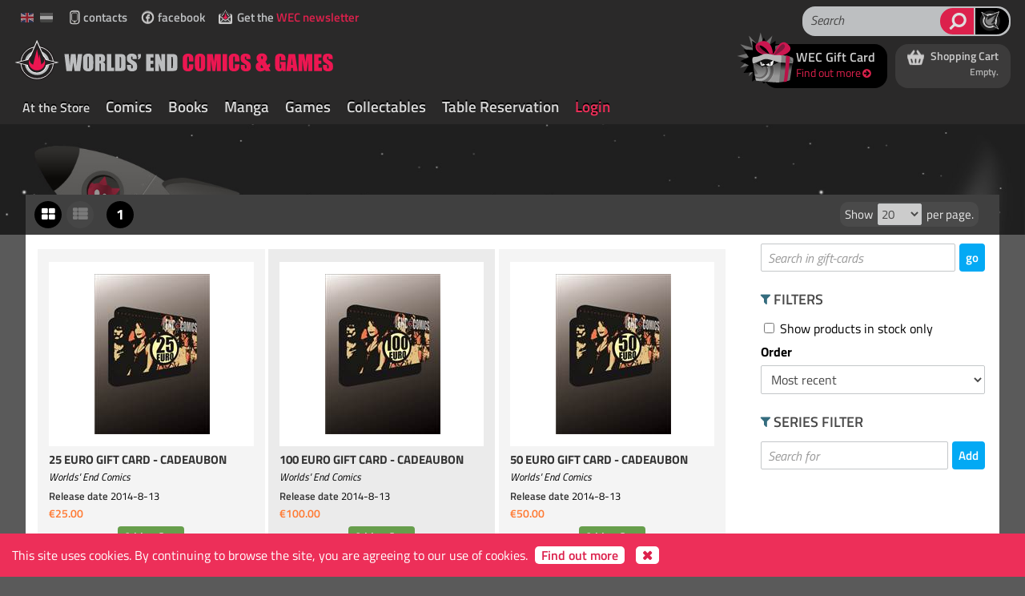

--- FILE ---
content_type: text/html; charset=utf-8
request_url: https://www.worldsendcomics.com/en/products/list/gift-cards
body_size: 90143
content:


<!DOCTYPE html>

<html lang="en" xmlns="http://www.w3.org/1999/xhtml">
<head>

    <!-- Google Tag Manager -->
	<script>(function (w, d, s, l, i) {
            w[l] = w[l] || []; w[l].push({
                'gtm.start':
                    new Date().getTime(), event: 'gtm.js'
            }); var f = d.getElementsByTagName(s)[0],
                j = d.createElement(s), dl = l != 'dataLayer' ? '&l=' + l : ''; j.async = true; j.src =
                    'https://www.googletagmanager.com/gtm.js?id=' + i + dl; f.parentNode.insertBefore(j, f);
        })(window, document, 'script', 'dataLayer', 'GTM-5WHHNNF');</script>
	<!-- End Google Tag Manager -->

    <meta charset="utf-8" /><title>
	Gift Cards - Worlds' End Comics & Games
</title><meta name="viewport" content="width=device-width, initial-scale=1" /><link rel="preconnect" href="https://fonts.googleapis.com" /><link rel="preconnect" href="https://code.ionicframework.com" /><link rel="preconnect" href="https://www.google.com" /><link rel="preconnect" href="https://static.hotjar.com" />

    <style>body {background-color: #f4f4f4;}</style>

    <link href="https://www.worldsendcomics.com/bundles/css" rel="stylesheet" media="screen" />
    
    <link href="https://www.worldsendcomics.com/fonts/font-awesome/css/font-awesome.min.css" rel="stylesheet" />
    <link href="https://www.worldsendcomics.com/fonts/typicons/fonts/typicons.min.css" rel="stylesheet" />
    <link href="https://www.worldsendcomics.com/css/print.css" rel="stylesheet" media="print" />
    <script type="text/javascript" src="https://www.worldsendcomics.com/bundles/globalScripts" defer></script>
    
    
    <link href="https://fonts.googleapis.com/css?family=Source+Sans+Pro:300" rel="stylesheet" type="text/css" /><link href="https://code.ionicframework.com/ionicons/2.0.1/css/ionicons.min.css" rel="stylesheet" type="text/css" /><link rel="shortcut icon" type="image/x-icon" href="../../../favicon_wec.ico" />

    <script type="text/javascript">

        

        var _appUrl = 'https://www.worldsendcomics.com/';
        var _clientGuid = '00000000-0000-0000-0000-000000000000';
        var baseURL = 'https://www.worldsendcomics.com/';
        var _baseHost = 'https://www.worldsendcomics.com';
        var _currentLanguage = 'en';

        // Decide recaptcha language early (two-letter code).
        (function () {
            try{
                if (typeof window._recaptcha_version === 'undefined') {
                    window._recaptcha_version = 'v3';
                }               

                // Expose keys from server-side appSettings
                if (typeof window._recaptcha_key === 'undefined') {
                    window._recaptcha_key = '6Lf6-FMsAAAAABYUYfxYptUPU8NpIMPGvY5IggdB';
                }
            } catch (e) {
                // ignore
            }
        })();
    </script>	

    

    <style>
        body {background-color:#5a5a5a;}
    </style>
        
    <link href="https://www.worldsendcomics.com/js/slick/slick.css" rel="stylesheet" />

<meta name="description" content="Comic, Manga and Games shop, stationed in Ketelvest 51, 9000 Gent, Belgium." /><meta name="keywords" content="comics, strips, miniaturegames, boardgames, cardgames, manga, Ketelvest 51, 9000 Gent, Belgium" /></head>
<body id="bodyTag">

    <!-- Google Tag Manager (noscript) -->
	<noscript><iframe src="https://www.googletagmanager.com/ns.html?id=GTM-5WHHNNF"
	height="0" width="0" style="display:none;visibility:hidden"></iframe></noscript>
	<!-- End Google Tag Manager (noscript) -->

    <form method="post" action="./gift-cards" onsubmit="javascript:return WebForm_OnSubmit();" id="ctl11" autocomplete="off">
<div class="aspNetHidden">
<input type="hidden" name="__EVENTTARGET" id="__EVENTTARGET" value="" />
<input type="hidden" name="__EVENTARGUMENT" id="__EVENTARGUMENT" value="" />
<input type="hidden" name="__VIEWSTATE" id="__VIEWSTATE" value="n8+7+dik0VNIhXQibUxmu6B9N5Yce7kX4OY5EqL0eSUJN4dBIEZEJq2rQm43kQ+um9mr3lNhBt7EuYL7uT3tBG+g5OVeYoeBpB3k6E60BQBlzfOqJvZqHpsW8EO2QEsgNhdNGAbfmKnV366LO7VsAq6K4gxrG4Kz8HaV/+qYm3VQyvcFMhSk91IQc3t/Soxg+IAq47jDVpel4T/6T8APYocsV7mx8O61XUfNL9qImOYyDUwb1CNQEBvVO/0DV+U0E2zOUdoZFSm9I8WLfS/y0DlldZuq2DTvziMGAzQzLNutgyr5SZz6pB3WT1Z5hXM14SwvVE09XKIo7XkN7Mr79uI7V+r5+Hhb5XGHWPLxmwxCHOQCmzbzLIvG66dt3BFd6zMHZl+Cn/JBwVwUsD9D2rQLRp5vFam2a1TQHAFe8tsfmf586h6WVxY+/[base64]/CqzRgcR0vRH/w3qg9LdHD2RWGhXdxkz3yCwpU+G52s8Azto/jYTzwVg/1RhM2uLmskZzKddM0GMR4MQMZZUij33Y5H4X17ZgP22kv5UgKzhIDhh8lespm2kfoLnj9WAbuBlcs3+R/[base64]/SQgnDdfKGokSLLNupdIq0/rcf9+s3rp9vElMPDYasiPOz1uT35yadbpIF5PZT0Gmb2y/atxdjWk07PipDQ1ho/pOHqcnyp5Fu3rU9GilxD7agyn5XpwDCXYJ2ejkYQKY4NL/uDTTuAlwGHbDzGmiWD4TLR5ngy4osAux0IdyOzqEBZY47JpAJwtED6OnavlX8es/QNTjACbpL1RytUcoyZPeyA/TrRAQDME9k0rhgrfFSM+p44GiNy9AZJkp7KD0bSWoLliwKbXFtGbB/6RpPul9LTDJ1eQ46yg6tNGLrbYfulPvaQq1L33VjeQAR/tvvJmcu9GOR/lejc667ei1QqUKFKCnR3ZoxsCMDLpwVtYQDK3dkkFtXlsjOB68oHEM1jnZNzvlHoYznyjwX/A3dUIr2Y78sqwIh5qU3Y1tR4FcTR27Zqyg/SYu4IGCfZXauemYSQ9hgeB1HhLFYSVOjKMvGWYwe5uF5LFt/DAcCsktnWglQJQzAeMM9R4DIIy47AGqJ4p9ojn7cMeZfCG8iG67LnDKhAK/X6RKdBrzut0mOonDGyAHs22ESKcZWVxOobl1w3UfNEpZh/h0r7pqvsU94kExDHfliGUmlUt0IzAQJ6ELERgL+nqPNWlJcQdG5PSk0xScr+LDicz3AZ7epkMvPpFIR2qUBzufjtADrchSL+o2IEM0gS1g4fgejUezCiJZBHGBVg1v/XxgQlXz8Yw+AZ6Bqc9QZ6zAWizY4La2cQ8z3UwRwMp8GH3mKWrFFM0RXfEFCkR1X9c/hdgZkLqciLBvzCf9sWDcfjGfdBefh2OajINDBgye+BEOMKXlNqPoYW3JneCR3Hhqe0/LRU2DnhYPgeTMfiOweX4EHxCshGdM5sObaGXM07CDID3oOpsVWb28KaypwrSRVdsYdfX8f2WqWP25IW/wS5pMOdT6Ut+CGoAxtzNT2yj2jYax8KpuQEWgk9/Bmyg/U+gR5xWyddA5+50sbrzIc5Njx2p6+PC1c5LN7VntRfj9AY9qWl3iuE7bO0hJGDhk/y5/wo/3E38d9uJ84xSqZ50wWg0kRlF+wiARFufT4UVAz8/PunQgLo1Ao1u0CXSw1kyXxkDYWRqvFbjftn0yNoq+zjHOFioVVukZyB5EQGkp2N+rIqatIM2tCaq2rxgNBp00SZMyVPLgMaEfbZ2vrjsqN+yzJYjTjEo3Bv/uu3ouZkHQq1o9lDKxWVywtUEtHZC+ZdbsoROSYQWw0dVtbNlR3sagODpsoLe2TeiJTDKYu1PDP7eq4L5y5m/GZkwUsvI1qd+kLjeZrfu3Z8SdcGAM2NX73OHmu/j7P/IKm8I6J6IKtzBK2IDskVrWPcwQ+Zi8QqqMj+Ivg1KgCRBBQVeNHXcy4Sif+0BdZr1VutFhjh3ZCaN3cyHtlfe/qy5a/eVrHkJi/NzJY2McOKrVioLD7SB1mMO1xhh8nOr4tNA9oeNWDx91r1/J26qC3WWhK9c2FNjN4FQ0xIo+VIENajRxiU2n2etxBja8ir4asvksHCdqk7GEi3+DmV4BaF2hkLRAxVp0OaswxTV+O636XDEag5Scoi6RN2k+EKn7jFur/QK/TSGge1stmC+2XPD+mAeHLSLW95NAD4izqoDNpOnQSEb//xbYaVma10CSuYUqMEQAMEBB3dMiGGjM7sS9XXYowUjZQ+esApHP0rYNzEXwjL70+MRltU92RXp2AvD0g3f7qeTF4o2VzPqM3ZyT01okBL3sGvd4OUL/FAWGjQwDx38JJmlDjWfYf1cyGIBqgETcToibxzZt0CVOJP2hmR1Sl0LdKsnm0iElmbRPW+CC/rxTin1Yl2s8ZhL0VLdMvCcvrT+gk32xQBAfN0gX4kVfoOX9mAnLEw00nwwu1xyUWWa3LCAwkHyhVGJ26pUAY7EXBmIjVsFknEspMuew3YKFPo3K07htxVPurcDMnTUKgGOLO4OwubD/btklZ1nuA51Wd1imgQ9J9o2GNZL9jIgT6uQ3TDCnkIwqvMYWO87Fifkr388eBgEmSD6fgXcMoCs+PCuLliBsZQMGErHdGBTmuRYW3smfCZeVDHBRF3WPnK+y5Gj3xuvEM9W4cZwtX53wta1d8PFbjjGOOP4RsOCcFNmMUEP93aTq5VSnBNwn7RqN9/liO/KPAiVIxZF2qwvXKyVj2FMvek2f8XdgZ8zTqgXSG3Jb4NpcRnfoqBXf4LZJGxHkeK0X03rvUfAeD3xwUrFEZvTHWi6Uy4PdQEMS8ljw5gWXJMEZ0p6IranhOX8XE4LtaePlzQXV9Dcu6FzN03WY/E68d1fnRb9vgAiTuTK2rX8kv4NR9y0uQjLAVseHK8CbDLIGi4Q4qkF8u7x4F8EXcDAKHG/tLdXGC/Xf8IczMPLja8Hr5bi1gJ7Fc0Xh4zBLbI6O+LQ6FccEjClpkYQ23La6kNYpoawzdzYy/IonOUfYcAywbp9I5HIKYqXg4imqTeJUr+X/N9Xuw/uu0/wfEyPc39+KRbA1Hi1bHpCH8Jqyggue6RmkuXZYWCpGbjCCwzJbbAe3FiOvLcLE3pJyvQI0LaITj6R++0hCJ+MbbvfOtbSDC/C9YF2+lKV3j98T5qRvCnveFlNcJtiLfHM2zwS/tK5GDBjF691vuB13AlHpOdCvWL7TmZHGRrpiNqNZvtL1+ckvYRsiLDIAkRVN6N+pAo2CoLokubb7fgOHA9x70zrRaFHu2yoIBzCkiKX6mI2olW9r5GsNLerTXf/9PC9zeafOMCmXRLNdxH3FaXVVwE9Tbj0ZHJ2t7lKgC3CokKSWLIJSmlc3QaskvA/wXPQFQxlz2oQGdOMxOLRXRSQ/XodVNVKHq4lFeVh1EZS8Ds7LDoUqIu0RHYlgcHM4hc5VMdrm0FREUk9ZAPeBhPDcb1+Q0sNUKxoi5jXOg3zm5lqmLbzsK2Q2I0O0pB7VATWG6BaGLeOXFYFgjyvWf+u2idwKvAhC7ePD0F7umGcC3FOmgKg4XNvwZzOxK8buBKzNicOdg2euYlQZ2MtLzvwsqDhFCmg/WJI5EyNKzVXMuwNtFmA9ZUaMy2QEpm2rc6mw9p9FyNvzwARhejaNYDRRN/gR6Ed6ZzWBp3RQeka0uww1eh/CkPIQOT7WE2ylXBY7qXLvOdT08dDJCZNfpd4Zq1EtBmNsb99Or7OSfF4cVC0AUN3HsxeYSiq2rFvPwEGrwXAVQ0Uj/5qNffqdHzB/GVuddG43/GgtajNZntWzr5dMG/Hhj/qzfK97sUF3Duxaw+l/FS6ObuOXEDBVdU2CHDGV1SDi8NX0za0W9aWiL+8pWUR3H5ZdtdiZca7BcYJDZ0gnMiOZRTB+NNbLFZFepmDJhdzuIbGlSVZDU2+9SahjlTDEyLhIUP5bzKBuhCW7yyZXYGXzaNcQpHSAI1EwusuwOUgl9TFUN7LwhVjk5H9rtp1dgyoQ7GL3/nzoI7Y9zxMLBtT20Ggeg1gir62SW/TG9EN2oROFym4eVoR3DquXf8Y1qakK2ns2Lbf/YJ8sUiJBfTIAMXiQMFvagI6aBKnzefIx7NANAQL52Q03tGTtOlK2iS+DA0OEtu/U3DX6LoiRqmdrR0gwfUy1pRtAL02mwgT00UHLBXu7ouCO4aU7tPS1cUQDjp2gy47eaVxAg6wAXcO+ixg9+pXbwslVdCoQbn4pHgtodU4tyeH4RaPgP4lU/+Tvg1MsgrkVwK6P/I6prYEWKEhubMnsjoIpYo0ZKobxB1/maOFRvA41WOInI+4mpH+hkZGxPoD1JYG062uR2MJBp6beLlEqAsib8nA2GpaWUnYhYFTLkS2vnQs+vnhp5OdBBu/F142+DcHfs4u480s4p5YFDm4kHhqC4ydzgMc6cb+7mzG4wa21yuWnZ4aXKisNz3ypPrn9f9ACGVcqkesl+UJil+pPTBWA1HxwDUrGr0gCRAmSmdjtejvuK73ZYYW2rYLYA8KZFYctG4XYIZq7WqBnt1uOMI4CK5JN6ToTmqsXSbSsof+IqOl/Ss2ASH0bL/vkugGJFPWfkoDj+75RCBPIv0tYUDDzC+0k6/3ruB++YnHxkso2xCrZkOoTAS32QCzCy8O1iWhPUxEGSRr0gh52UhXfETUjQ5zhJZ82G2PqWL/nG4/3yV9hB5L4KpGlIqVctpbOKckEzti2P0Vtbh7AafOwfBKCrngszDGrD+wkpBNJchTNkKPYizK9THii2+n0qd/ork5CqDgyEAJH+l+FdABTzxAkPWN7DBIEYtm78+d8f2G6IWkZ+ECMEQwe5w1qk4fTuwjJofUgr98QgETbLSfkuxAFHs/C0y8AO45f218cDDmJwmCAXkouJBa7G9EoqKJ4k9dbr0VanZ0J4y1/e0hcxrxJgn4hqsvpRZSPRNu7XlHQ+CbrmdBaCb4ofoBEwHgtc5r/RyVJfmKm7LwjYu/vuRgYu81rlk/ZVpECAN+/PiAPohgmMg3La7LmBd0Bpdrl9lA+CSZGVVmEzPZS8Kv9MqHoBT5DMTwKCUxmNyk/P0p1fMNZyZQ3OHSaZ3z9QLiWC78dNK8Udpf2ghROMXRY/jR8vRSoMMcLcFPSD5rTDnLfOxr/XBA2ObjHNQwJ4nr3alpoWUr9l8y/1ubnmlUaWDouRRo1U9DQfxYkl3TBy5hJStLPu76ktasFC45BYKDy9z6nJRDx9wUiVDEhK4fIurE/CYxPLxYUB+/mG8qWxxFxbUs7lm8drtYbJiFxkbo/[base64]/Qn9VJkJ0svqmXQAJkhfEo9jOM30M3UBDpdgjI7wGPVL4XJr075GrYkbYv14d83vDSEduHRi7sqPjsCp/V25SduNI1y2R60YtLiSVEqPRzJ4igWYaBUK20jG3gyav+Rv3SDImhd0FTePPwJ+ombx29weU++FAGZiHPUMXBXz5YywjTE3hircNY3WKE0hScno/KTVqXmMdhw/SGV/TaUGQyfumYsQ5gIhLneWa0mDHKDBl2bfMIkSht5fTX5hmUaUEZ3V+fjxWiRkECLXF10NrBRgujaAWdkTA13rn6+DXz+RLNc45gAFZWbKad+cEpIcmbwYluGNnpeFM0+mBk+FT4S77+vOAl+F25/IZ9Jygp23igIYfYSy77thWKli6mJ3aIRGkp56gl2QoJNTujrwxnw0os684v9utMAvD4aUjYY8tdxH1xsZPhKxy+b/gUGISap4fUf3alMA1iEUBc1Xna2U5YXPFDbjS04BhSoEupYmNn/hHq4y9ZIVWSJ2U6wcARsWFRIiC3Z+8vI5jFb0AKe0bxa+L1vGwLPwu767vFJtZA6ss8KSBKanj0lOo9LEiTbwx4kmxFA51T+TggN460OZUlxm234wgjr4y8mHaBa7H//icWJtp9eZQdEfGFB0iPNNuhtWHwZYvd++cP9m/NIdw8snO3YCe4JAAb5eddBOdVnn4aO1nU/a32RuGMGtI/3IPJXmQCb1C9AKtHDObUp49/urGqlszcZ1pHD1EQe7PULpMOBmLefYFRoIvpk1b1QPB75XitEkvddYaTPrvuGiivXEwVE9ZCDZWXP+eiAMAw38grbBJK5wsac94ck1NWyzUbRsUFzM8NrlmzQqojfEZBIcd/haS1Xu22J7YR1O0nhT6NyJC85t3LyL7ZEF+GAfRqZkjSjbuEBWWYU2H9uHcYcb7bdwEZ5kT4zNrKvB43uG6ED1mOT84/Ct/sJ7sMrxhZWIib7yP6auW2v/EpaUcIv5hxtKU1GHjZSbNGtiZGw1f9WIHBnCuF1hsqYzf46AJeqC0QEflzPpvQnXBc4Hj8bFReAV3zDRhqtMVDXjveTosfol/d50RE8AB72Md90xL8k/sSJD3s7Uc39HZQpY59VexIEF5uxLs5WcvoJsMB6EqkRsU96I1H05V4IrZKOBTa+uJsdl0wESbfS0h7xUujhWV0Sa429/2TnkDNcqNxpUzss7xWr6oxtGFWyZrk1kjfL2rCd6H3xiOwmrRhCvvOciLJdgd9tGNrnS+oIgwGPlxtWVtWW3LzWewfImE5MwxnUtxraoA/aBHEJ2h9rqTllCFMjIbPGWf+71NnqfSa+kCa6f/OYGQ4ZPv8CGdH/AGMwwG0JbUmo56EdzWCaDVE1R+RTpg9uwVKlQRnyUJgYJuWTv6LyfZKuSHBsf+r8OI2yHB4x7bXT8N1RZgsGnES+uyfSDV//jB8AurKQLHnX96e6feBQ2OKdkT7LP/GzJjt066J99N1/t1nC2bfvncVg16GBKOnHrNZVIGQN5X/NG9en8iZ1VFnWNzddncZQW58KBvWaZ6jMmF2wKITOY4Tty/PzEo4HkxIGA/ZXAMQJoZ7kFo1s/ltO/bllYNjoGJr26Uj68yK1hSE7xnHA1tZwWBghzMNXxka7Z/O9/JI1Lm0S/rUbd+qgCVgmPxjsKFcEcLEYoK3TnMs5FjHXXTKMyc2Z4ntPBuLUOJnHFP83yXou81kVyJyndYrBIc25Vrktf1tlLx/yyKEMyswmwC8ECf8GQGJgkCNkNSK7GQWdIqA+BgtLS8TanfIlNAY94NL8RiXECQOknKuCotadD5Rblob5Ujqfwy8OTxs63iZmIiRejpUDUNKuny6Y32850cY08DABYxUU9L98f8nUZR3kG7CYG4qDidgyFVYy3ZIsoSJZ25+Z5pCq7P/EvQs92qdGkGYlf8W1xjx8+1nmCdvA/[base64]/K+soJ+1JNKwrT84e+0NfhIzVhZL/USZPjC2reW7ciZCZfLwkYuYauem/m8NrIXcYK37+FlT2Z8nrz/OcR9WSPX8xQkpwB7G253/a/jHtqHeQ6hB5UOrPLv/k0HtFJtzx+0q+OCl6AiklzqhibD5EN4M7weuOcfCaJbcw5jJtciNwUM1YI4wL9gT1tbk2fiiNdsO7WszX05p6Br3cANX7nDqpFVDLIF82dcyiopNXstADQr4atBDMRogqtP3Ea0CIw7wEYnu4b9F4UAS+LPfC5G9Vyb09wSWua/cLfy6da8wrr5dMAHk77beAm8jU2jtELrpGajC51i7NuWvaLCP/gRhw95Xh/fR1w7iQRcyWgwdxjr6i4Hd0FApwpaPMCQnUA5DZ64mfn/u0clK99zBCGnjfxCQU/hC9SdEfrfoUUlbj3QGq5VhGzOSma3z6hxMUwJWQ6KLTF3abYGWJ3udlO7cBy53gII2fhyzIBCz9l5TwK+5ka1sHFJf098Q5MhmuZ1AorLm3WAHPt1HBgR/y1w0+Qyvzbfm5jj6/wovAs1Gou8W63SgNscz29Afw7W9JpGN4Z+Xm/mUCyOUT5buEryVK8o0ZTZjyDZDZbmFxGQXnbdbw+aWn6xY5zqogLX/KZZm4ZSraFaQBPg1zrapguLLMn099x5+7cuM+oBR343/5JQGvxgTTfgNojHdIm6X8sQBPEdsjkV7VxwceHlQcNLit0tJJApSZkmtTtAHhRuzc1CN6+nZeinQKS1y9p2/Puhb6eNK129coTJOREI8D8k/515/Mq3jChqFjdiHcgIR4wlCX419nIZExqTVbdTMaI9llWojMf8nqZaYskwra61T2T3RGGeXUaU/nsAY18ZrK8B2XtkrKJX3KzIT9QmJGO5PGtvk/ZqcFUV2X+2BJ/d8K+prydTL0s3Zqi+h9ZS2YDKEyEN1FwAAUcJZ0nc1M6CcXaiymbo+1tuU41HIZKovUuQSYE2v3aneo6ADcAkK9/ouRlb528b1xmHdXmCwbJJHvo2FZuepjZ05C5YvXVYj+V2yc0eE8uqemO57OuDIzHkHeHg2nJ4QjjMbD5vMfyBseaRAXXo0kxzXvGvRViS7qBHc2AmAOT6kQQEZqJAh9lzV6D+zAtZkq/I/xkrZpBtD/FEKQ2LupE91X0j7oFf/loZcj0ZKok+FyesTEPYlSXhGZINuQK5Io1FTuQiBAu2UsLYiSqZSB38IQMOLcRxNtaoHTMH8nyms9nQerq2BzLkLb72Dj/Z0b4dO6EZxsCsLlq+pXKF2d/HzFRPSWCRM/Io0kOJXpS/w7WxY1wkSjqXEBygEhicnFXBB6WHZdbpuI+dF5qiZWNca8cXaxWy3XRwfhzEylxFPJZ6LWSXt/28hYIZ3Vo3Wyeb9/to5rW/uhodEBZrxZ0Okn+i7/oKPMMsKER7JvQOo6+FtVwy9Z+LaHdrmUeCvXt885wpHJ6PWA2Q8PbvZ6OiIKRTc3zWsIHsQq/fbmLTl255k6BRyiDmYwBXqySkfiHwIn2RYcfRoCyF7w7tdJu5tP+gGgZo9IDghlhHyDwkF9Lz8BdJUMpjPHzEXs1Tia8QBplFzT4DTQzfQ3U8S068WCBbrYdQtEvv/Y1VMTLqDXx79wY9jEjJtHR+GlEw+FUk3hvDz6Ivcamz71orijlk7XmcdpEN2winBIiL3RPlmslVVf/kTXoHzuDEW4ckI/yAgnh41HMto/pRjqDFqmQtPTsb3VPttgPrLdIUYfJ1n1gSUJmXRgyuUVu3FG5lImEnlhSsO4QjxSrpUFAMQCosK5THo2QHcbemxmDKTRlfFNtzFQraFNlBP2ZSWCgd2xd38aJoo/hm+BHjvWjDnyu2JgsZc6fZ+MDk6YtezLMQan0eH1iee1818dS6LYlmDQ8UiQkRwfpN0ok1umh/1TUKr/I3odmrP3FC85ryloO9HVbFrxcMj9sq5CgIf+fFrbqdUfS51vsFtc4odFTbrMp+0WKkDV9stbv9sSyDJQ1P//QwCz+xty0j0qKgR47HFGLhVAocQ6OepvkSneQbmBYtjgjTRxbNgxCiL6L/oTAnkDWO8OLOXCO40Qrendca+8wSSZONOjB8nkac5/IshYMoE11s8Xbg2+F2Fq/zzO9NlHfbFWqYufVovI2y9E/CJZfai7mYXC832GDtKEakWh4pxDkr1hUmb/QJZ4DXPFgx4j0efNn0/k3SqQUWWyq0qpbK63dm46bB/FM9hJUFk1gJUvK27pQGDwvAZzfc5bbsbRb32cSVesXPErVKGRLSwU5pJbOj2xba1TW6kk/hbIeSFCo1u2CHZT4Aqn2j+zxZ7A1pCtmv8WYMdeHhmcOvqfwMHUguSMMSPBiJKHqkm3PfnoxH/K60YWI8FpbT9UlHR8SytukTPRWgNSB8CAt1bhDhcDLsOK1ZfGpQp7BqlQrnHc5LawyEkA4/QeWmbxWvFl9oSvJH+bEQuC64F5G/[base64]/eiL71ONX8f4OY//zI1CpduFy1MWyUZXadHCb8tZ6zaMCgmfOvl2rmx1iKpsqBNvPLdlGkXhQh39moTuRWo57ApzImuZpFfkY6RjtBZP6dljV6jdtc1RG87Y6wglH5pWTozb9GnOkKyFYcLWlNggwotKAWdJ+6sx4pmDIu0gQGpRRL/VrlwmfNet0UmXAOY8+NoyR64WC8DhYnsGZMFYxhlzCWZfMutkv32sUs/xA3ilNpIHWDzh/GQGz+UJt5bZhiFRme89tUJACWuHjFED++0ScXwdyKoaWlazJm9wKBl27PKD5ULUlb7MVg9GxzejAKeThu9T883hyyqbDYfffcBe7pc5id9XH5DHAevuxPMbKNrLbp6M2P4uTHfhLOjpVoTcLJQIYOEnubIedm6gyWRm4u3WWtCLKF/AqS5c9b570+xdISZQ8kjsV0lEfYTZ2E7FL1SS1Rvh3fLjgsMSj8PEbU5J4RXtM+dwA+WCYv7JRk7usSO2JcVAKtLVdJVhb0rozfTfZksaCcPeDnQhURo1ijQQftb1aPTzHOy9eR5bqzeBqpUwZVd1xvqfWYnWV/9PdTiahpbR1U4izur1/Jd4M9DZAaTGrus/5oUdbIDg1mxpCpUJBeHw6dKf5wuhe4VzZjvjbwj8YtB4iFBIvmwSAdLChmAXwjllGcmegepjkG9sVkFYJ1eBpxa/0xtzyej7RiQrTvf8qK5VCD26pNA2DrzxcF9Vex783K3KjB+MV+TrNVSW9VloGcMUyPm29EEzEaNnPwaCuhRQc9efhwn5QPu7y57NfcpsuiolY/xZ60K5nSR18X0qAhMddYUz/8DmkfBQbyGSnCXZQxTTopi2QP/Z2VyF6wfhRdHPn9VXU1MRJCBOLu4YiXtx45g5JxmtZs2iNsWJGkclzQvz1VnPuVx46+WSeU6+Fef6zCta0wvnVKdc7MpbRR8dOuL6If1t6jRkmPE8GKTukcYWat0zFbUguKnTikrfk1HzNHfd/mOqAo3+4c8PYnWFLkYJ2fEQNVcX3M5c3cQM/MOBZY54jqFCXbmGeQB9YFK5Dt2+Pjvc6ixLogSGlFvnssSVt8O4UKBTWlAKMSL8byFOLfnSAITd3ZF/BRirHs4JDw83B/TKWqY5gbIMT3dC0RECwoAk72xMrBPc0p5iykZVd/q3qAcIYs0MqfUZg/ntnLvS+XLi80eCarKazGNPv2VerUf6yovEEK+ixEb8VynFvoOiM/gOZhe87WwZxDGsKHDoyeLGayl59190/rPJ5fkSnVSr6JElblE3PL3kCeDUZ2OR8tjCs0hgoZun9htc5PTPLsoaqG7BcBlhTzJf/JZt5gsAS27hFKJL2P/Cn6ahnMm8EvXiH6Avb05W74WiWo1SsG5pxnw3Cn4mtEEKWO1aI2qGAKbVdwO0hcA/Mgq1L8hwcJyN5cM4DAsknjMb8IcXetp/9eOqPqXPbb9sPahHMKidAceOj/8+GceFjaXzRE767uPwN523JejUIymRR9vVqwBVjD9bK6ChOfxirdstSoxgnwYinEhhjSYboUOvc7Z7Y/dc//yK2R9vZvw3XCpVLOEps4wI5yxfkLCQY3FrCdZsBuRljcdQMPdk66U3vQd9wmdIEoTzqrb+bIFtd39gfDkcTa7BxbgihynwERqmedMZ/Pa3xXNybVw2QO7pcWPx7l4x4VmXgb3ZKDyp6lmuivNo/wPQ/4D4hQmTxmk6SD06MSQrx0dHw256Gp2bCrNVC6ntss2u7+SLuwi51TJNAa80x7JNi6lAzORo1UWoz1WjzWPvmhVh3YFiKrRFe/FvtATbg8k5Jc1I/9CbycH/Mrcz9xB85f12AXALe2/50uH4A8rua2cORSIMixhp+3hL1VcIGhqWDAnMC1P/NBHN7VrlBFuqp4NvT+T/gXwXSq92jSdDLMV1sKq1s+ITOb2I1mPy8Gbd82RcdlYiCpFeZQv8XJ+Y1PL6E0Y3CB9BDWDbu827KyZhIgP+fiXdaddBsYVutzCqlA69cFS8faOGyyNlJ4y41UcMM21TdPhzCpUZZIpFDC5d/R1gkMDCKtySyPqGup8vs8IYcGwRB3yrhtsTIpCJRHGS/d5YZl1D8o2EkSvLbfmuaBBOrNFdot17nwwnekxxZ2SaaYBW/s2VjMnztOCDCkChfrQHwjMHzgyOISUtSfi7bc58x9kgsP4AHBkxD+aOjp/x27NaxtuIln41gWBomqW8hIQjsJYI7svwYNcEzJa7vbDVE/uTFEEAUCfNH3LxJIzRYcAzF0vlntieOIy2xTYDC1C5cEw0Kle+kZIKBaXVlk7DyiLBEK6LBjm8YtJA6Yate+ePqmLlG8a+Gzc1ER+NrB+alNM5d6i0UAqTquz056mdUrThpKWD+2LGejGUOT0l6aoqjDQ3rZX4tmNUpCS1U09iR4PB2NSAWaiRlBIY2rvoL/19Lj9lBkvcjMHHLcy3l5w/16gaFcO58OmRwDhNN5BuOlZhyYrtCcQ==" />
</div>

<script type="text/javascript">
//<![CDATA[
var theForm = document.forms['ctl11'];
if (!theForm) {
    theForm = document.ctl11;
}
function __doPostBack(eventTarget, eventArgument) {
    if (!theForm.onsubmit || (theForm.onsubmit() != false)) {
        theForm.__EVENTTARGET.value = eventTarget;
        theForm.__EVENTARGUMENT.value = eventArgument;
        theForm.submit();
    }
}
//]]>
</script>


<script src="/WebResource.axd?d=pynGkmcFUV13He1Qd6_TZKbs60HjKD2HPbi6YXlqC_rPv3zb0qGO4mU-yKf_I-iYastSAg2&amp;t=638942246805310136" type="text/javascript"></script>


<script src="/ScriptResource.axd?d=nv7asgRUU0tRmHNR2D6t1DGpHFVP5_dOLN34y8HdE5atq-4hpNjKN20LdruJ63BCSPZLEo5PULoLmztltCg9YXl3Z7uUeGohjHOWv5N9tnlDJPy1d2A24GCs_61TEHTUb51tEw2&amp;t=ffffffffe6692900" type="text/javascript"></script>
<script src="/ScriptResource.axd?d=NJmAwtEo3Ipnlaxl6CMhvtoiT2IwIUor8HBhnq-nc85IZDpGRdNgOMl9Pp4YFQkW-ksKzMAt-pAyuv_jpkU87wgPiFpNg9dgwtdUAHL53CA7jUfmfpdGJn2gtdxA6cWYD8856Bub9N8P_UgW5nimXdgs6VA1&amp;t=32e5dfca" type="text/javascript"></script>
<script src="/ScriptResource.axd?d=dwY9oWetJoJoVpgL6Zq8OHAzgHkDcEbZSMXW_K-C-f5bFYSiJdlawiP_biULtqf8MJLk848zJ9pa3A898NJNK7ipil8rB2TnK0or73VHPlgBV60UHXJlOQdGCX1B1t7RkT_s6hV5lkrb1PFt9hiBvKi77bE1&amp;t=32e5dfca" type="text/javascript"></script>
<script type="text/javascript">
//<![CDATA[
function WebForm_OnSubmit() {
if (typeof(ValidatorOnSubmit) == "function" && ValidatorOnSubmit() == false) return false;
return true;
}
//]]>
</script>

<div class="aspNetHidden">

	<input type="hidden" name="__VIEWSTATEGENERATOR" id="__VIEWSTATEGENERATOR" value="754E3D9C" />
</div>
        
    <script type="text/javascript">
//<![CDATA[
Sys.WebForms.PageRequestManager._initialize('ctl00$sm', 'ctl11', ['tctl00$headerContent$headerCtrl$shoppingCartCtrl$upShoppingCart','headerContent_headerCtrl_shoppingCartCtrl_upShoppingCart'], [], [], 90, 'ctl00');
//]]>
</script>

    
    <div id="cookiesDiv" style="display:none;">
        This site uses cookies. By continuing to browse the site, you are agreeing to our use of cookies.  <a id="lnk_cookies" href="/en/cookies">Find out more</a>  <a class="close fa fa-times" href="javascript:;" onclick="document.cookie='cookiesAccepted=1; expires=Thu, 18 Dec 2150 12:00:00 UTC; path=/';document.getElementById('cookiesDiv').style.display = 'none';"></a>
    </div>
		
    <div id="divAddedToCart" class="addedToCart hideElement">
        Shopping cart updated
    </div>

    <div id="divFidelityCreditApplied" class="addedToCart hideElement">
        Fidelity Card Credit was applied
    </div>

    <div id="divAddedToWishlist" class="addedToCart hideElement">
        Product added to Wish List.
    </div>

    <div id="divRemovedFromWishlist" class="addedToCart hideElement">
        Product removed from Wish List.
    </div>

    <div id="divAddToWishlistNoLogin" class="addedToWishList hideElement">
        To add or remove a product fom the Wish List you must first log in.
    </div>

    <div id="divErrorCompletingAction" class="addedToWishList hideElement">
        An error occurred while atempting to complete the requested action.
    </div>


    <!--new div to suspend sales-->
    <div id="pnlWrapper">
	

        
    

<div class="header">

    <div class="goRight">
        <div class="headerLnks hideInMobile">
		    

<div class="lang">
    <input type="image" name="ctl00$headerContent$headerCtrl$languageSelectionCtrl$imgbtn_english" id="headerContent_headerCtrl_languageSelectionCtrl_imgbtn_english" title="english" class="right" src="https://www.worldsendcomics.com/images/site/flag_english_on.svg" alt="english" />
    <input type="image" name="ctl00$headerContent$headerCtrl$languageSelectionCtrl$imgbtn_dutch" id="headerContent_headerCtrl_languageSelectionCtrl_imgbtn_dutch" title="dutch" class="right" src="https://www.worldsendcomics.com/images/site/flag_dutch_off.svg" alt="dutch" />
</div>
            <a class="contIco" href="/en/contacts">
                <span class="hideInMobile">contacts</span>
            </a>
	        <a class="fbIco" href="https://www.facebook.com/worldsendcomics/?ref=ts" target="_blank">
                <span class="hideInMobile">facebook</span>
	        </a>
            <a class="SubscribeNwlBot" title="subscribe the WEC newsletter" href="https://worldsendcomics.us9.list-manage.com/subscribe?u=2648d48133a0291361750acfd&id=d6f89a09ab" target="_blank">
                <span class="hideInMobile">Get the <em>WEC newsletter</em></span>
            </a>
        </div>
		<div id="headerContent_headerCtrl_searchBoxCtrl_pnl_pesquisa" class="search">
		
    <div class="searchWrap">
        
        <input name="ctl00$headerContent$headerCtrl$searchBoxCtrl$txt_pesquisa" id="headerContent_headerCtrl_searchBoxCtrl_txt_pesquisa" class="txt user" placeholder="Search" type="search" />
        <span id="headerContent_headerCtrl_searchBoxCtrl_rfv_pesquisa" style="visibility:hidden;"></span>

        

        <input type="image" name="ctl00$headerContent$headerCtrl$searchBoxCtrl$btn_pesquisa" id="headerContent_headerCtrl_searchBoxCtrl_btn_pesquisa" src="https://www.worldsendcomics.com/Images/site/bot_search.png" alt="Normal Search" />
        <input type="image" name="ctl00$headerContent$headerCtrl$searchBoxCtrl$btn_pesquisawec" id="headerContent_headerCtrl_searchBoxCtrl_btn_pesquisawec" title="The WEC search will take longer" class="wecSearchButton" src="../../../images/site/bot_search_wec.png" alt="WEC Search" />

        

        <div class="clear"></div>
    </div>
   
    

	</div>



    </div>
    

    <div class="menu-container">
	    <div class="menu">

            <div id="divShoppingCart">
	            <div id="headerContent_headerCtrl_shoppingCartCtrl_upShoppingCart">
		

        <div class="shoppingCartPlacer">

            
            <div class="wecGiftCard">
                WEC Gift Card
                <a href='https://www.worldsendcomics.com/en/products/list/gift-cards'>Find out more</a>
            </div>

            <div class="shoppingCartCancelSales">
                <span class="ttl">Shopping Cart</span>
                <span>Sales are suspended.</span>
            </div>    
    
            <div class="shoppingCartDropDown">
        
                <!-- add class "hasStuff" when cart has item -->

              <a href="https://www.worldsendcomics.com/en/edit-shopping-cart" id="headerContent_headerCtrl_shoppingCartCtrl_lnk_cart" class="dropbtnShop">
                  Shopping Cart  
                  <div id="headerContent_headerCtrl_shoppingCartCtrl_pnl_noItems" class="saleNote">
			
                    Empty.
                  
		</div>
                  
              </a> 

            <div id="myShoppingCartDropdown" class="dropdownShop-content">
                
                <h3>
                    Your Shopping Cart
                    
                    
                </h3>

                <!-- move to top banner when logged in to myWordl -->
                
        
                <div id="headerContent_headerCtrl_shoppingCartCtrl_pnl_noItemsInCart" class="simpleNotice">
			
                    <p>
                        Currently, there are no items in your shopping cart.<br/>
                        <a id="headerContent_headerCtrl_shoppingCartCtrl_lnkSCLogin" href="/en/login">Y U NO SHOP?</a>
                    </p>
                
		</div>

                    
                
                <div class="clear"></div>

                </div>
            </div>
    
        </div>

        <div class="shoppingCartMobile">
            <a href="https://www.worldsendcomics.com/en/edit-shopping-cart" id="headerContent_headerCtrl_shoppingCartCtrl_lnk_cart_mobile">

                <span class='saleNote'>0</span>
                
                
                
            </a> 
        </div>

    
	</div>


            </div>  

            <a class="logo" href="https://www.worldsendcomics.com/">
                <img src="https://www.worldsendcomics.com/images/site/logo.svg" class="hideInMobile" alt="Worlds' End Comic" />
                <img src="https://www.worldsendcomics.com/images/site/logo_mobile.svg" class="showInMobile" alt="Worlds' End Comic" />
            </a>
		    <ul>                        
                <li id="headerContent_headerCtrl_li_store"><a href="/en/about" class="smlMenuItem">At the Store</a> 
                
                    <ul>
                        <li>
                            <ul>

                                
                                        <li><a id="headerContent_headerCtrl_rep_menu_lnk_menuItem_0" href="/en/about-bar">Bar</a></li>
                                    
                                        <li><a id="headerContent_headerCtrl_rep_menu_lnk_menuItem_1" href="/en/about-comics">Comics</a></li>
                                    
                                        <li><a id="headerContent_headerCtrl_rep_menu_lnk_menuItem_2" href="/en/about-games">Games</a></li>
                                    

                                <li><a id="headerContent_headerCtrl_lnk_menuItem" href="../../../staffPicks.aspx?staffid=44d1a872-9aff-4247-a27b-d500f426fec6">Staff</a></li>

                            </ul>    
                        </li>
                        <li class="sideCntMenu">

                            <span class="ttl">meet the staff</span>

                            
                                    <a href="https://www.worldsendcomics.com/staffPicks.aspx?staffid=44d1a872-9aff-4247-a27b-d500f426fec6" class="round tooltip"><span class="tooltiptext">Peter</span><img alt='Peter' src="https://www.worldsendcomics.com/images/content/avatars/WE_Peter_WECsite.png" /></a>
                                
                                    <a href="https://www.worldsendcomics.com/staffPicks.aspx?staffid=47e85e07-7599-4c18-9482-01fecb9250f7" class="round tooltip"><span class="tooltiptext">Lieve</span><img alt='Lieve' src="https://www.worldsendcomics.com/images/content/avatars/WE_Lieve_WECsite(0).png" /></a>
                                
                                    <a href="https://www.worldsendcomics.com/staffPicks.aspx?staffid=6b3b992e-2807-47b3-a893-6ab7dccdecbe" class="round tooltip"><span class="tooltiptext">Zoe</span><img alt='Zoe' src="https://www.worldsendcomics.com/images/content/avatars/WE_Zoe_WECsite.png" /></a>
                                
                                    <a href="https://www.worldsendcomics.com/staffPicks.aspx?staffid=780a28ae-afc6-4a09-aabd-5408567d0523" class="round tooltip"><span class="tooltiptext">Jeroen</span><img alt='Jeroen' src="https://www.worldsendcomics.com/images/content/avatars/WE_Jeroen_WECsite.png" /></a>
                                
                                    <a href="https://www.worldsendcomics.com/staffPicks.aspx?staffid=eb94fb68-e931-412c-90a5-2aa432736a60" class="round tooltip"><span class="tooltiptext">Fabian </span><img alt='Fabian ' src="https://www.worldsendcomics.com/images/content/avatars/WE_Fabian_WECsite.png" /></a>
                                
                                    <a href="https://www.worldsendcomics.com/staffPicks.aspx?staffid=f9df74dd-7209-4883-ba5e-2f5199dd15ad" class="round tooltip"><span class="tooltiptext">Kevin</span><img alt='Kevin' src="https://www.worldsendcomics.com/images/content/avatars/kevin_200.png" /></a>
                                

                        </li>
                    </ul>

                </li>
                <li id="headerContent_headerCtrl_li_comics">  <a href="/en/products/comics/list/1">Comics</a>  
                        
                    <ul>
                        <li class="hasTwoColumns">
                            <ul>
                                
                                        <li><a href='/en/products/list/issues/1'>Issues</a></li>
                                    
                                        <li><a href='/en/products/list/trade-paperbacks/1'>Paperbacks & Hardcovers</a></li>
                                    
                                        <li><a href='/en/products/list/magazines/1'>Magazines</a></li>
                                    
                                        <li><a href='/en/products/list/comic-storage-supplies/1'>Comic Supplies</a></li>
                                    
                            </ul>  
                            <ul>
                                <li class="highlite icoReleases"><a href="/en/products/comics/new-releases/1">New Releases</a></li>
                                <li class="highlite icoPreviews"><a href="/en/products/comics/previews/1">Upcoming Releases</a></li>
                                <li class="highlite icoDeals"><a href="/en/products/deals/comics/list/1">Deals</a></li>
                                
                            </ul>
                        </li>
                        <li class="sideCntMenu" style="background-image:url('https://www.worldsendcomics.com/images/content/avatars/WE_Lieve-recommends(0).jpg');background-color:#180823;">
                            
                            <div id="headerContent_headerCtrl_pnlComicsBaloon" class="actualCnt">
		
                                <span class="ttl"><a id="headerContent_headerCtrl_lnkImgComicsPick" title="Lieve recommends" href="https://www.worldsendcomics.com/staffPicks.aspx?Staffid=47e85e07-7599-4c18-9482-01fecb9250f7">Lieve recommends</a></span>
                                <a id="headerContent_headerCtrl_lnkComicsPick" href="/EN/products/trade-paperbacks/1930221/fantastic-four-solve-everything-tp-marvel-premier-collect"><img src="https://www.worldsendcomics.com//images/content/products/2025-01/FEB250910_smlT.jpg" alt="" /></a>
                                <span class="descPrice">
                                    <a id="headerContent_headerCtrl_lnkComicsPickWithTitle" href="/EN/products/trade-paperbacks/1930221/fantastic-four-solve-everything-tp-marvel-premier-collect">FANTASTIC FOUR SOLVE EVERYTHING TP (MARVEL PREMIER COLLECT)</a> 
                                    
                                    <span class="price">€16.00</span>
                                    
                                </span>
                            
	</div>
                           
                        </li>
                    </ul>             
                                    
                </li>

                <li id="headerContent_headerCtrl_li_books">  <a href="/en/products/books/list/1">Books</a>  
                        
                    <ul>
                        <li class="hasTwoColumns">
                            <ul>
                                
                                        <li><a href='/en/products/list/novels/1'>Novels</a></li>
                                    
                                        <li><a href='/en/products/list/cookbooks/1'>Cookbooks</a></li>
                                    
                                        <li><a href='/en/products/list/art-books/1'>Artbooks</a></li>
                                    
                            </ul>  
                            <ul>
                                <li class="highlite icoReleases"><a href="/en/products/books/new-releases/1">New Releases</a></li>
                                <li class="highlite icoPreviews"><a href="/en/products/books/previews/1">Upcoming Releases</a></li>
                                <li class="highlite icoDeals"><a href="/en/products/deals/books/list/1">Deals</a></li>
                            </ul>
                        </li>
                        <li class="sideCntMenu" style="background-image:url('https://www.worldsendcomics.com/images/content/avatars/WE_Jeroen-recommends.jpg');background-color:#26130d;">
                            
                            <div id="headerContent_headerCtrl_pnlBooksBaloon" class="actualCnt">
		
                                <span class="ttl"><a id="headerContent_headerCtrl_lnkImgBooksPick" title="Jeroen recommends" href="https://www.worldsendcomics.com/staffPicks.aspx?Staffid=780a28ae-afc6-4a09-aabd-5408567d0523">Jeroen recommends</a></span>
                                <a id="headerContent_headerCtrl_lnkBooksPick" href="/EN/products/board-games/1944030/star-wars-slag-om-hoth"><img src="https://www.worldsendcomics.com//images/content/products/2025-04/DOW%20SWB0101NL_smlT.jpg" alt="" /></a>
                                <span class="descPrice">
                                    <a id="headerContent_headerCtrl_lnkBooksPickWithTitle" href="/EN/products/board-games/1944030/star-wars-slag-om-hoth">STAR WARS SLAG OM HOTH</a> 
                                    
                                    <span class="price">€53.00</span>
                                    
                                </span>
                            
	</div>
                           
                        </li>
                    </ul>             
                                    
                </li>

                <li id="headerContent_headerCtrl_li_manga"><a href="/en/products/manga/list/1">Manga</a> 
                    <ul>
                        <li class="hasTwoColumns">
                            <ul>
                                
                                        <li><a href='/en/products/list/english-manga/1'>Manga</a></li>
                                    
                                        <li><a href='/en/products/list/manga-18/1'>Manga 18+</a></li>
                                    
                            </ul>

                            <ul>
                                <li class="highlite icoReleases"><a href="/en/products/manga/new-releases/1">New Releases</a></li>
                                <li class="highlite icoPreviews"><a href="/en/products/manga/previews/1">Upcoming Releases</a></li>
                                <li class="highlite icoDeals"><a href="/en/products/deals/manga/list/1">Deals</a></li>
                            </ul>    
                        </li>
                        <li class="sideCntMenu" style="background-image:url('https://www.worldsendcomics.com/images/content/avatars/WE_Zoe-recommends.jpg');background-color:#3b2a3b;">

                            <div id="headerContent_headerCtrl_pnlMangaBaloon" class="actualCnt">
		
                                <span class="ttl"><a id="headerContent_headerCtrl_lnkImgMangaPick" title="Zoe recommends" href="https://www.worldsendcomics.com/staffPicks.aspx?Staffid=6b3b992e-2807-47b3-a893-6ab7dccdecbe">Zoe recommends</a></span>
                                <a id="headerContent_headerCtrl_lnkMangaPick" href="/EN/products/board-games/1929082/lord-of-the-rings-fate-of-the-fellowship---pandemic-system-game"><img src="https://www.worldsendcomics.com//images/content/products/2025-01/ZMG7129_smlT.jpg" alt="" /></a>
                                <span class="descPrice">
                                    <a id="headerContent_headerCtrl_lnkMangaPickWithTitle" href="/EN/products/board-games/1929082/lord-of-the-rings-fate-of-the-fellowship---pandemic-system-game">LORD OF THE RINGS FATE OF THE FELLOWSHIP - PANDEMIC SYSTEM GAME</a> 
                                    
                                    
                                    <span class="price">€70.00</span>
                                    <span class='descript2'></span>

                                </span>
                            
	</div>

                        </li>
                    </ul>                   
                </li>

                

                <li id="headerContent_headerCtrl_li_games"><a href="/en/products/games/list/1">Games</a> 
                    <ul>
                        <li class="hasTwoColumns">
                            <ul>
                                
                                        <li><a href='/en/products/list/roleplaying-games/1'>Role Playing Games</a></li>
                                    
                                        <li><a href='/en/products/list/2-player-games/1'>2 Player Games</a></li>
                                    
                                        <li><a href='/en/products/list/party-games/1'>Party Games</a></li>
                                    
                                        <li><a href='/en/products/list/board-games/1'>Board Games</a></li>
                                    
                                        <li><a href='/en/products/list/cardgames/1'>Card Games</a></li>
                                    
                                        <li><a href='/en/products/list/card-storage-supplies/1'>Card Supplies</a></li>
                                    
                                        <li><a href='/en/products/list/miniature-games/1'>Miniatures Games</a></li>
                                    
                                        <li><a href='/en/products/list/miniaturegames-books/1'>Miniatures Games - Books</a></li>
                                    
                                        <li><a href='/en/products/list/painting-and-hobby-supplies/1'>Painting & Hobby Supplies</a></li>
                                    
                                        <li><a href='/en/products/list/gaming-supplies/1'>Gaming Supplies</a></li>
                                    
                                        <li><a href='/en/products/list/puzzles/1'>Puzzles</a></li>
                                    
                                        <li><a href='/en/products/list/kids-games/1'>Kids Games</a></li>
                                    
                            </ul> 
                            <ul>
                                <li class="highlite icoDeals"><a href="/en/products/deals/games/list/1">Deals</a></li>
                                
                            </ul>
                        </li>
                        <li class="sideCntMenu" style="background-image:url('https://www.worldsendcomics.com/images/content/avatars/WE_Fabian-recommends.jpg');background-color:#161c21;">
                            	                                
                            <div id="headerContent_headerCtrl_pnlGamesBaloon" class="actualCnt">
		
                                <span class="ttl"><a id="headerContent_headerCtrl_lnkImgGamesPick" title="Fabian  recommends" href="https://www.worldsendcomics.com/staffPicks.aspx?Staffid=eb94fb68-e931-412c-90a5-2aa432736a60">Fabian  recommends</a></span>
	                            <a id="headerContent_headerCtrl_lnkGamesPick" href="/EN/products/puzzles/1936622/car-cemetery-puzzle-by-lectrr"><img src="https://www.worldsendcomics.com//images/content/products/2025-02/HT803046_smlT.jpg" alt="" /></a>
	                            <span class="descPrice">
		                            <a id="headerContent_headerCtrl_lnkGamesPickWithTitle" href="/EN/products/puzzles/1936622/car-cemetery-puzzle-by-lectrr">CAR CEMETERY PUZZLE BY LECTRR</a> 

                                    
                                    <span class="price">€22.50</span>

                                    

	                            </span>
                            
	</div>

                        </li>
                    </ul>       
                </li>

                <li id="headerContent_headerCtrl_li_collectables"><a href="/en/products/collectables/list/1">Collectables</a> 
                    <ul>
                        <li class="hasTwoColumns">
                            <ul>
                                
                                        <li><a href='/en/products/list/cups-and-mugs/1'>Cups & Mugs</a></li>
                                    
                                        <li><a href='/en/products/list/t-shirts-other-clothing/1'>T-shirts & Other</a></li>
                                    
                                        <li><a href='/en/products/list/prints-posters/1'>Prints & Posters</a></li>
                                    
                                        <li><a href='/en/products/list/toys-figurines-statues/1'>Toys & Statues</a></li>
                                    
                                        <li><a href='/en/products/list/collector-cards/1'>Collector Cards</a></li>
                                    
                                        <li><a href='/en/products/list/postcards/1'>Postcards</a></li>
                                    
                                        <li><a href='/en/products/list/merchandising/1'>Merchandising</a></li>
                                    
                                        <li><a href='/en/products/list/gift-cards/1'>Gift Cards</a></li>
                                    
                            </ul> 
                            <ul>
                                <li class="highlite icoDeals"><a href="/en/products/deals/collectables/list/1">Deals</a></li>
                            </ul>                            
                        </li>
                        <li class="sideCntMenu" style="background-image:url('https://www.worldsendcomics.com/images/content/avatars/WE_Lieve-recommends(0).jpg');background-color:#180823;">
	                            
                            <div id="headerContent_headerCtrl_pnlCollectablesBaloon" class="actualCnt">
		
                                <span class="ttl"><a id="headerContent_headerCtrl_lnkImgCollectablesPick" title="Lieve recommends" href="https://www.worldsendcomics.com/staffPicks.aspx?Staffid=47e85e07-7599-4c18-9482-01fecb9250f7">Lieve recommends</a></span>
	                            <a id="headerContent_headerCtrl_lnkCollectablesPick" href="/EN/products/trade-paperbacks/1223888/nice-house-on-the-lake-tp-vol-01"><img src="https://www.worldsendcomics.com//images/content/products/2021-10/1121DC037_smlT.jpg" alt="" /></a>
	                            <span class="descPrice">
		                            <a id="headerContent_headerCtrl_lnkCollectablesPickWithTitle" href="/EN/products/trade-paperbacks/1223888/nice-house-on-the-lake-tp-vol-01">NICE HOUSE ON THE LAKE TP VOL 01</a> 
		                            
                                    
                                    <span class="price">€21.00</span>
                                    
	                            </span>
                            
	</div>

                        </li>
                    </ul>       
                </li>

                <li>
                    <a href="/en/table-reservation">Table Reservation</a>
                </li>

                
            
                <li id="headerContent_headerCtrl_li_loggedOut" class="myWorldLoginContraption">

                    <a onclick="document.getElementById('modalWindowForMyWorld').style.display='block'" class="modalbtn">Login</a>
                
                    <div id="modalWindowForMyWorld" class="modal">
                        <div class="modal-content container animate">
                            

<div class="supportElementMyWorld">
    
    <div id="headerContent_headerCtrl_myWorldCtrl_pnl_login" onkeypress="javascript:return WebForm_FireDefaultButton(event, &#39;headerContent_headerCtrl_myWorldCtrl_btn_login&#39;)">
		
        
        

        <div id="headerContent_headerCtrl_myWorldCtrl_val_sum" class="validAttention" style="display:none;">

		</div>

        

        

        <h2>Login to my<span>World</span></h2>

        <label for="headerContent_headerCtrl_myWorldCtrl_email" id="headerContent_headerCtrl_myWorldCtrl_lbl_UserName">user</label>
        <span class="validWrap"><input name="ctl00$headerContent$headerCtrl$myWorldCtrl$email" type="text" id="headerContent_headerCtrl_myWorldCtrl_email" class="txt user" placeholder="e.g. wileecoyote@acme.com" onfocus="this.className = &#39;txt&#39;;" onblur="this.className = &#39;txt user&#39;;" />
        <span id="headerContent_headerCtrl_myWorldCtrl_rfv_email" class="requiredField" style="visibility:hidden;">*</span>
        <span id="headerContent_headerCtrl_myWorldCtrl_rev_email" class="regularExpression" style="visibility:hidden;">*</span></span>
        
        <div class="clear"></div>

        <label for="headerContent_headerCtrl_myWorldCtrl_pass" id="headerContent_headerCtrl_myWorldCtrl_lbl_passwordLogin">password</label>
        <span class="validWrap"><input name="ctl00$headerContent$headerCtrl$myWorldCtrl$pass" type="password" id="headerContent_headerCtrl_myWorldCtrl_pass" class="txt pass" placeholder="e.g. getdat!b33pb33p" onfocus="this.className = &#39;txt&#39;;" onblur="this.className = &#39;txt pass&#39;;" />
        <span id="headerContent_headerCtrl_myWorldCtrl_rvf_pass" class="requiredField" style="visibility:hidden;">*</span>
        <span id="headerContent_headerCtrl_myWorldCtrl_rev_pass" class="regularExpression" style="visibility:hidden;">*</span></span>
        
        <div class="clear"></div>
        
        
        <!-- Captcha -->
        <div id="dvCaptcha">

        </div>

        <input name="ctl00$headerContent$headerCtrl$myWorldCtrl$txtCaptcha" type="text" id="headerContent_headerCtrl_myWorldCtrl_txtCaptcha" style="display: none" />

        

        <!-- End of captcha -->

        <!-- reCAPTCHA v3 client for this support/login usercontrol -->
        <script type="text/javascript">
            (function () {

                if (typeof _recaptcha_version === 'undefined') { window._recaptcha_version = 'v3'; }
                if (typeof _recaptcha_key === 'undefined') { window._recaptcha_key = '6Lf6-FMsAAAAABYUYfxYptUPU8NpIMPGvY5IggdB'; }
                //console.log('myWorld.ascx script loaded');

                // Ensure siteKey set
                if (typeof window._recaptcha_key === 'undefined') {
                    window._recaptcha_key = '6Lf6-FMsAAAAABYUYfxYptUPU8NpIMPGvY5IggdB';
                }

                window.myWorldClientSubmit = function (btn) {
                    //console.log('myWorldClientSubmit called');

                    if (typeof Page_ClientValidate === 'function' && !Page_ClientValidate('val_login')) {
                        console.log('Client validation failed');
                        return false;
                    }

                    window.getRecaptchaToken('login', function (token) {
                        //console.log('reCAPTCHA token obtained for myWorld login:', token ? token.substring(0, 12) + '...' : '[missing]');
                        var hid = document.getElementById('headerContent_headerCtrl_myWorldCtrl_txtCaptcha');
                        if (hid) hid.value = token || '';
                        
        
                        setTimeout(function() {
                            __doPostBack('ctl00$headerContent$headerCtrl$myWorldCtrl$btn_login', '');
                        }, 50);
                    });

                    return false;
                };        

            })();
        </script>

        <div class="clear"><img alt="null" src="https://www.worldsendcomics.com/images/site/empty.gif" /></div>

        <input type="submit" name="ctl00$headerContent$headerCtrl$myWorldCtrl$btn_login" value="GO!" onclick="return myWorldClientSubmit(this);WebForm_DoPostBackWithOptions(new WebForm_PostBackOptions(&quot;ctl00$headerContent$headerCtrl$myWorldCtrl$btn_login&quot;, &quot;&quot;, true, &quot;val_login&quot;, &quot;&quot;, false, false))" id="headerContent_headerCtrl_myWorldCtrl_btn_login" />
   
        <a id="headerContent_headerCtrl_myWorldCtrl_lnk_recoverPassword" class="sml" href="/en/reset-password">Reset password</a>
       
    
	</div>

    <div class="clear"></div>
</div>


<div class="myWorldRegister">    
    <span onclick="document.getElementById('modalWindowForMyWorld').style.display='none'" class="close fa fa-times-circle" title="Close Modal"></span>
    <h2>Not registered with myWorld?</h2><p>In order to shop at the Worlds End Comics site, you’ll need to register.</p><p>By registering you will also gain access to interesting stuff, such as discounts...</p>
    <a id="headerContent_headerCtrl_myWorldCtrl_lnk_register" class="botMenu" href="/en/register">Register</a>    
</div>




                        </div>
                   </div>

                </li>                

                

                <li class="showInMobile">

                    <div class="wecGiftCard">
                        WEC Gift Card
                        <a href='https://www.worldsendcomics.com/EN/products/list/gift-cards'>Find out more</a>
                    </div>

                    <div class="headerLnks">
                        

<div class="lang">
    <input type="image" name="ctl00$headerContent$headerCtrl$languageSelectionMobileCtrl$imgbtn_english" id="headerContent_headerCtrl_languageSelectionMobileCtrl_imgbtn_english" title="english" class="right" src="https://www.worldsendcomics.com/images/site/flag_english_on.svg" alt="english" />
    <input type="image" name="ctl00$headerContent$headerCtrl$languageSelectionMobileCtrl$imgbtn_dutch" id="headerContent_headerCtrl_languageSelectionMobileCtrl_imgbtn_dutch" title="dutch" class="right" src="https://www.worldsendcomics.com/images/site/flag_dutch_off.svg" alt="dutch" />
</div>
                        <a class="contIco" href="/en/contacts">
                            <span class="hideInMobile">contacts</span>
                        </a>
	                    <a class="fbIco" href="http://www.facebook.com/#!/pages/Gent-Belgium/Worlds-End-Comicshop/126507664056152?ref=ts" target="_blank">
                            <span class="hideInMobile">facebook</span>
	                    </a>
                        <a class="SubscribeNwlBot" title="subscribe the WEC newsletter" href="http://worldsendcomics.us9.list-manage.com/subscribe?u=2648d48133a0291361750acfd&id=d6f89a09ab" target="_blank">
                            <span class="hideInMobile">subscribe the WEC newsletter</span>
                        </a>
                    </div>
                </li>

            </ul>
        
	    </div>
	</div>
        
    <!-- next to menu-->
	
    <div class="quotes">
		"Superb"
	</div>

    <div class="clear"></div>

</div>


        <!--new notice to suspend sales-->
        
        <!--new notice to suspend sales-->
        
        <div id="pnl_background" class="wrapper">
		

            
   <div class="landingBg">
        <div class="contentLanding">

		    

            <div id="mainContent_phCatwalk" class="wrapCatwalk">
			
                <!-- Catwalk will be loaded here -->

                <div class="housesCatwalk">

                    

                </div>

                
            
		</div>

            <div id="mainContent_pnlHighlights" class="highliteMain">
			

                

                

                <div class="clear"><img id="mainContent_Image4" src="../../../images/site/empty.gif" alt="null" /></div>
            
           	    <input type="hidden" name="ctl00$mainContent$hid_sortColumn" id="mainContent_hid_sortColumn" value="title" />
                <input type="hidden" name="ctl00$mainContent$hid_sortOrder" id="mainContent_hid_sortOrder" value="ASC" />

            
		</div>

            <div class="ttlOutBg">
                <div class="listArea">
                        
                    <div id="mainContent_pnl_searchResults">
			
                        
                        <input type="hidden" name="ctl00$mainContent$hid_categoryFilter" id="mainContent_hid_categoryFilter" />
                        <input type="hidden" name="ctl00$mainContent$hid_familiesFilter" id="mainContent_hid_familiesFilter" />
                        <input type="hidden" name="ctl00$mainContent$hid_seriesFilter" id="mainContent_hid_seriesFilter" />
                        <input type="hidden" name="ctl00$mainContent$hidCurrentSearchString" id="mainContent_hidCurrentSearchString" />
                        <input type="hidden" name="ctl00$mainContent$hidCurrentPage" id="mainContent_hidCurrentPage" />
                        <input type="hidden" name="ctl00$mainContent$hidCurrentCategory" id="mainContent_hidCurrentCategory" value="gift-cards" />
                        <input type="hidden" id="hidListType" value="grid" />

                        <div class="supportColumn">
                            <div class="toggleFilters">
                                <div class="showInMobileBlock">
                                    <a onclick="return false;" class="OpenBot">filters</a>
                                    <div class="clear"></div>
                                </div>                                
                                <div class="toggleFiltersArea">
                                    <div class="numberPerPageWrap">            
                                        <div class="numberPerPage">
                                            Show 
                                            <select id="resultsPerPage">
                                                <option value="20">20</option>
                                                <option value="50">50</option>
                                                <option value="100">100</option>
                                            </select> 
                                            per page.
                                        </div>
                                    </div>

                                    <div class="checkUncheckFilter">
                                        <input type="text" id="searchString" placeholder="Search in gift-cards" />
                                        <input type="button" id="btnSearchWithin" value="go" title="Search within gift-cards" />
                                    </div>

                                    <br />

                                    <h3 class="icoFilter">Filters</h3>                

                                    <input type="checkbox" id="chk_stockedOnly"/> Show products in stock only

                                    <label>Order</label>

                                    <select id="selectOrder">
                                        <option value="createdOnDesc">Most recent</option>
                                        <option value="createdOnAsc">Oldest</option>
                                        <option value="priceAsc">Price ascendant</option>
                                        <option value="priceDesc">Price descendant</option>
                                        <option value="titleAsc">Title A-Z</option>
                                        <option value="titleDesc">Title Z-A</option>
                                    </select>

                                    <br />&nbsp;

                                    





                                    

<h3 class="icoFilter">Series Filter</h3>

<div id="ctl00_mainContent_ctrlSeriesFilterAutocomplete_pnlFilters" class="checkUncheckFilterWrap">
				
    <div class="checkUncheckFilter">
        <input type="text" id="seriesFilter" placeholder="Search for" />
        <input type="button" id="btnAddFilter" value="Add" title="Add this filter" />
    </div>
    <ul id="activeSeriesFilters"></ul>


			</div>

<script>
    window.addEventListener('load', function () {
        autocomplete_init();
    });

    function autocomplete_init() {
        $("#seriesFilter").autocomplete({
            source: function (request, response) {
                $.ajax({
                    url: "https://www.worldsendcomics.com/autocompleteSeries.ashx?term=" + request.term + "&supercategory=&category=gift-cards&",
                    dataType: "json",
                    type: "POST",
                    success: function (data) {
                        response($.map(data, function (item) {
                            return {
                                label: decodeHtml(item.Name),
                                value: decodeHtml(item.Value)
                            }
                        }))
                    },
                    error: function (a, b, c) {
                        debugger;
                    }
                });

            },
            minLength: 2
        });
    }

    function decodeHtml(html) {
        var txt = document.createElement("textarea");
        txt.innerHTML = html;
        return txt.value;
    }

</script>
                                </div>
                            </div>
                            <div class="clear"></div>

                        </div>

                        <div id="divListResults" class="divListResults">

                        </div>

                        <div class="clear"></div>
                                              
                    
		</div>
        
                    <div class="clear"><img alt="null" src="https://www.worldsendcomics.com/images/site/empty.gif" /></div>
                
                </div>

                 <div class="clear"><img id="mainContent_Image2" src="../../../images/site/empty.gif" alt="null" /></div>
            
            </div>

        </div>

    </div>
       

		        
	    
	</div>
        
    <!--new div to suspend sales-->
    
</div>

    
    
     <script>
        window.addEventListener('load', function () {
            $("A").click(function () {
                $(".toggleFiltersArea").toggleClass("toggleFiltersShow");
            });
        });
    </script>

    

<div class="footer">

    <img src="https://www.worldsendcomics.com/images/site/top_footer.png" class="decor" alt="" />
    
    <footer>

        <div class="columnIntrod">
            <h1>Worlds' End Comics & Games Bar</h1>
		    <p>In business since the 80's (formerly Betty Boop), located in Ghent and one of the biggest local comic shops in Belgium. We stock a huge and wide selection of US comics and manga, paperbacks and hardcovers, role-playing games, miniature-, board- and cardgames. On top of being a shop we offer a venue where you can sit down read your stash of comics or play a game while having a drink from our well stocked bar.</p>
        </div>
		
        <div class="column">
            <h1>The store</h1>
            <div class="lineUpThisCnt">
                <p><span class='ttl'>Address</span>Ketelvest 51 B<br /> 9000 Gent<br/> Belgium</p>
                
            </div>
            <div class="lineUpThisCnt">
                <p><span class='ttl'>Shop Hours (open on holidays except Monday, Christmas and New Years)</span>Tue-Thu 10.30 - 24.00 <br />Fri-Sat 10.30 - 01.00 <br />Sun 11.30 - 24.00</p>
            </div>
        </div>

        <div class="column">
            <h1>Contacts</h1>
            <p><span class='ttl'>E-mail</span><a href='mailto:info@worldsendcomics.com'>info@worldsendcomics.com</a></p>
            
            <p><span class='ttl'>Phone</span><a href='tel:+32092220576'>(+32) 09 222 05 76</a></p>

            <div class="clear"></div>

            <div id="fb-root"></div>
            <script>(function (d, s, id) {
                    var js, fjs = d.getElementsByTagName(s)[0];
                    if (d.getElementById(id)) return;
                    js = d.createElement(s); js.id = id;
                    js.src = 'https://connect.facebook.net/en_GB/sdk.js#xfbml=1&version=v3.2&appId=2200402003517962&autoLogAppEvents=1';
                    fjs.parentNode.insertBefore(js, fjs);
                }(document, 'script', 'facebook-jssdk'));</script>

            <div class="fb-like" data-width="250" data-href="https://www.facebook.com/worldsendcomics" data-layout="standard" data-action="like" data-size="small" data-show-faces="false" data-share="true"></div>

        </div>

	    <div class="clear"></div>

        <div class="columnIntrod hideInMobile">
            <a href="https://www.worldsendcomics.com//en/contacts"><img src="https://www.worldsendcomics.com/images/site/map_temp.png" class="map" alt="map" /></a>
        </div>
		
        <div class="siteMap">

            <span class="hideInMobile">
                
					
<ul class="verticalList">
	<li><a href="/en/products/comics/list/1">COMICS</a></li>
    

	<li><a href="/en/products/manga/list/1">MANGA</a></li>
    

    <li style="display:none;"><a href="/en/products/strips/list/1">STRIPS</a></li>
    

	<li ><a href="/en/products/games/list/1">GAMES</a></li>
    

	<li><a href="/en/products/collectables/list/1">COLLECTABLES</a></li>
    

	<li><a class="myWorld" href="/en/myWorld">myWORLD</a> </li>
			
	<li>
        <a id="footerContent_ctrlFooter_sitemapCtrl_lnk_about" href="/en/about">ABOUT WORLDS' END</a>

	</li>

    <li><a href="/en/galleries/videos">VIDEOS</a></li>

    <li><a href="/en/galleries/images">IMAGES</a></li>

</ul>
            </span>
	        

<div class="bottomLinks">
    

    <a id="footerContent_ctrlFooter_footerMenuCtrl_lnk_termsConditions" href="/en/terms-and-conditions">Terms & Conditions</a>

    <a id="footerContent_ctrlFooter_footerMenuCtrl_lnk_postageShipping" href="/en/postage-and-shipping">Postage & Shipping</a>

    <a id="footerContent_ctrlFooter_footerMenuCtrl_lnk_privacyPolicy" href="/en/privacy-policy">Privacy Policy</a>

    <a id="footerContent_ctrlFooter_footerMenuCtrl_lnk_ODR" title="Online Dispute Resolution" href="https://ec.europa.eu/consumers/odr/main/index.cfm?event=main.home.chooseLanguage" target="_blank">ODR</a>

    <a id="footerContent_ctrlFooter_footerMenuCtrl_lnk_faq" href="/en/faq">FAQ</a>

    <a id="footerContent_ctrlFooter_footerMenuCtrl_lnk_siteMap" href="/en/site-map">Site Map</a>

    <a id="footerContent_ctrlFooter_footerMenuCtrl_lnk_contacts" href="/en/contacts">Contacts</a>
    
    

    

    

    
</div>



        </div>
       
	    <div class="clear"></div>
                               
        <div id="footerContent_ctrlFooter_pnl_footerType1">
	
            	
		        <p class="sml">© 2026 - Worlds' End Comics
		        <span class="pow">powered by <a id="footerContent_ctrlFooter_lnk_useit" AlternateText="Use.it" href="http://www.useit.pt" target="_blank"><img src="../../../images/site/useit.gif" alt="" /></a></span></p>
	        
        
</div>

        

        

    </footer>
</div>

    <script defer src="https://www.worldsendcomics.com/js/slick/slick.js"></script>

    <script>
               
        function RoundCornersInit() {
            $(".dropbtnShop").click(function () {
                $(".dropbtnShop").toggleClass("dropbtnShopHelDown");
            });
        }

        function MatchHeight_Init() {
            //used to be min-height
            $('div.highliteMain ul.prodList li span.sortOfImg').matchHeight({                
                property: 'height'
            });

        }

        window.addEventListener('load', function () {
            MatchHeight_Init();
        });
    </script>

    <script>
        window.addEventListener('load', function () {
	
	        $('ul.tabs li').click(function(){
		        var tab_id = $(this).attr('data-tab');

		        $('ul.tabs li').removeClass('current');
		        $('.tab-content').removeClass('current');
            
                $(this).addClass('current');
                $("#" + tab_id).addClass('current');
		    
                })

            if (window.location.hash) {           
                // hash found
                var hash = window.location.hash.substring(1); //Puts hash in variable, and removes the # character

                $('ul.tabs li').removeClass('current');
                $('.tab-content').removeClass('current');

                $("#lnk" + hash).addClass('current');
                $("#" + hash).addClass('current');
            }

        })
    </script>

    <script>
        function ConvertToGrid() {
            $("#divList").addClass("thisInGrid");
            $("#toGrid").addClass("on");
            $("#toList").removeClass("on");

            $('.searchResult li').matchHeight({
                property: 'min-height',
                remove: false,
            });

            $("#hidListType").val("grid");

            MatchHeight_Init();
        }
    </script>

    <script>
        function ConvertToList() {
            $("#divList").removeClass("thisInGrid");
            $("#toGrid").removeClass("on");
            $("#toList").addClass("on");

            $('.searchResult li').matchHeight({
                property: 'min-height',
                remove: true,
            });

            $("#hidListType").val("list");
            
            MatchHeight_Init();
        }
    </script>

    <script>

    //--------------------------------------------------------------
    //------------- Update URL to reflect current page -------------
    //--------------------------------------------------------------

        function UpdateUrlPage(pageNumber) {

            if (typeof (history.pushState) != "undefined") {

                var url = '/en/products/list/gift-cards/1';
                
                var obj = { Page: "Gift Cards - Worlds' End Comics & Games", Url: url.substring(0, url.lastIndexOf("/") + 1) + pageNumber };

                history.pushState(obj, obj.Page, obj.Url);

            } else {
                
            }
        }
    </script>

    <script type="text/javascript">

        function loadCurrentData(searchString, category, pageNumber, stockedOnly, seriesFilter, familiesFilter, commandType, pageSize, order, firstRun) {
            firstRun = firstRun || false;
            // ----------------------------------------------------
            // ----            EDITING INSTRUCTIONS            ----
            // ----------------------------------------------------
            // ---- Adjust 'searchString' and 'type' parameters ---
            // ---- according to needs. More can be added. --------
            //-----------------------------------------------------
            // ---- 'orderField', 'pageNumber' and 'commandType' --
            // ---- need to exist to maintain functionalitY. ------
            //-----------------------------------------------------
            // ---- Need to ajust all calls to 'loadCurrentData' --
            // ---- function across the whole HTML including ------
            // ---- inside this function and remembering the ------
            // ---- filters calls in specific. --------------------
            //-----------------------------------------------------

            // ----------------------------------------------------
            // ---------------- Set loader progress ---------------
            // ----------------------------------------------------
            // ----------------------------------------------------
            // ----            EDITING INSTRUCTIONS            ----
            // ----------------------------------------------------
            // ---- Edit from 'loading....' to any HTML to show ---
            // ---- while fulfilling AJAX request -----------------
            // ----------------------------------------------------
            $('#divListResults').html('<div class="loadingDiv"><i class="fa fa-circle-o-notch fa-spin fa-3x fa-fw"></i></div>');
            // ----------------------------------------------------


            // ----------------------------------------------------
            // ------ Update hidden filter and order values -------
            // ----------------------------------------------------
            // ----------------------------------------------------
            // ----            EDITING INSTRUCTIONS            ----
            // ----------------------------------------------------
            // ---- Add or remove according to existant filters ---
            // ----------------------------------------------------
            $('#mainContent_hidCurrentSearchString').val(searchString);
            $('#mainContent_hidCurrentPage').val(pageNumber);
            // ----------------------------------------------------

            // ----------------------------------------------------
            // ---------- Update page number on page URL ----------
            // ----------------------------------------------------
            UpdateUrlPage(pageNumber);
            // ----------------------------------------------------

            // ----------------------------------------------------
            // ------ Data object for AJAX call to WebMethod ------
            // ----------------------------------------------------
            // ----------------------------------------------------
            // ----            EDITING INSTRUCTIONS            ----
            // ----------------------------------------------------
            // ---- Remember to update the 'onClickAction' --------
            // ---- property when changing the filters and --------
            // ---- 'loadCurrentData' function parameters. --------
            // ----------------------------------------------------
            var data = {};
            data.searchString = searchString;
            data.pageNumber = pageNumber;
            data.onClickAction = "ProcessAndSubmitData(###pageNumber###);"; //"loadCurrentData('" + searchString + "','" + $('#mainContent_hidCurrentCategory').val() + "', ###pageNumber###, $('#mainContent_hid_seriesFilter').val(), $('#mainContent_hid_familiesFilter').val(),'paging'," + pageSize + ");";
            data.seriesFilter = seriesFilter;
            data.familiesFilter = familiesFilter;
            data.pageSize = pageSize;
            data.category = category;
            data.order = order;
            data.stockedOnly = stockedOnly;
            // ----------------------------------------------------

            // ----------------------------------------------------
            // ------ AJAX call to WebMethod requesting table -----
            // ----------------------------------------------------
            $.ajax({
                url: 'https://www.worldsendcomics.com/ProductList.aspx/LoadData',
                method: 'POST',
                dataType: "json",
                contentType: 'application/json',
                data: JSON.stringify(data)
            }).done(function (response) {

                //console.log(response);
                // ----------------------------------------------------
                // ----- Show fail message if AJAX content empty ------
                // ----------------------------------------------------
                if (response.d == "") {

                }
                // ----------------------------------------------------

                // ----------------------------------------------------
                // ---- Write Table with paging from AJAX Response ----
                // ----------------------------------------------------
                $('#divListResults').html(response.d);
                // ----------------------------------------------------

                // ----------------------------------------------------
                // ---- If nor first run, scroll to top of results ---- 
                // ----------------------------------------------------
                if (!firstRun) {
                    $('html, body').animate({
                        scrollTop: $("#divListResults").offset().top
                    }, 250);  
                }
                // ----------------------------------------------------

                }).fail(function (err) {
                    console.log(err);
                });
            // ----------------------------------------------------
            // -- End of AJAX call to WebMethod requesting table --
            // ----------------------------------------------------

        }
        
        function ProcessAndSubmitData(currentPage, firstRun) {
            firstRun = firstRun || false;

            // ----------------------------------------------------------
            // ----- Prepare selected filters for WebMethod -------------
            // ----------------------------------------------------------            
            var stockedOnly = $('#chk_stockedOnly').is(":checked");
            var clickedFamilyCheckboxes = [];
            var seriesInputFilters = [];

            $('.familiesFilter span.scrollThis label input:checked').each(function () {
                clickedFamilyCheckboxes.push(this.value);
            });

            $('a.addedFilters').each(function () {
                seriesInputFilters.push(this.text);
            });

            if ($('#resultsPerPage').val() == undefined) {
                var resultsPage = 20;
            } else {
                var resultsPage = $('#resultsPerPage').val();
            }

            if ($('#selectOrder').val() == undefined) {
                var order = "createdOnDesc";
            } else {
                var order = $('#selectOrder').val();
            }

            // ----------------------------------------------------------
            // ----- Check if localStorage is available and -------------
            // ----- place current filters statuses in sessionStore -----
            // ----------------------------------------------------------

            if (typeof (Storage) !== "undefined") {
                // Code for localStorage/sessionStorage.
                
                sessionStorage.setItem("stockedOnly", stockedOnly);
                sessionStorage.setItem("familiesFilter", clickedFamilyCheckboxes.toString());                                
                sessionStorage.setItem("seriesFilter", seriesInputFilters.toString());
                sessionStorage.setItem("resultsPerPage", resultsPage);
                sessionStorage.setItem("searchString", $("#searchString").val());
                sessionStorage.setItem("cPage", currentPage);
                sessionStorage.setItem("cRoute", "category");
                sessionStorage.setItem("order", $("#selectOrder").val());
            }else{
                // Sorry! No Web Storage support..
                //alert("Sorry! No Web Storage support!");
            }
            // ----------------------------------------------------------


            loadCurrentData($('#searchString').val(), $('#mainContent_hidCurrentCategory').val(), currentPage, stockedOnly, seriesInputFilters, clickedFamilyCheckboxes, 'reset', resultsPage, order, firstRun);
        }
        

        window.addEventListener('load', function () {

            $(document).on('change', '#resultsPerPage', function () {
               ProcessAndSubmitData(1);
            });
            
            $(document).on('change', '#selectOrder', function () {
                ProcessAndSubmitData(1);
            });

            $(document).on('change', '#chk_stockedOnly', function () {
                ProcessAndSubmitData(1);
            });

            $("#btnSearchWithin").click(function () {
                ProcessAndSubmitData(1);
            });

            $("#searchString").keypress(function (event) {
                var keycode = (event.keyCode ? event.keyCode : event.which);
                if (keycode == 13) {
                    ProcessAndSubmitData(1);
                    event.preventDefault();
                    event.stopPropagation();
                }
            });

            $("#btnAddFilter").click(function () {
                $("#activeSeriesFilters").append("<li><a class='addedFilters' title='click to remove' onclick=' $(this).remove();ProcessAndSubmitData(1);' style='display:block;'><span>" + $("#seriesFilter").val() + "</span></a></li>");
                ProcessAndSubmitData(1);
            });

            $("#seriesFilter").keypress(function (event) {
                var keycode = (event.keyCode ? event.keyCode : event.which);
                if (keycode == 13) {
                    $("#activeSeriesFilters").append("<li><a class='addedFilters' title='click to remove' onclick=' $(this).remove();ProcessAndSubmitData(1);' style='display:block;'><span>" + $("#seriesFilter").val() + "</span></a></li>");
                    ProcessAndSubmitData(1);
                    event.preventDefault();
                    event.stopPropagation();
                }
            });

            $('.familiesFilter span.scrollThis label input:checkbox').change(function () {
                ProcessAndSubmitData(1);
            });

            // ----------------------------------------------------
            // ---------------- Load initial data  ----------------
            // ----------------------------------------------------
                        
            $('div.highliteMain ul.prodList li span.sortOfImg').imagesLoaded(function () {                        
                MatchHeight_Init()
            });

            if ($('#resultsPerPage').val() == undefined) {
                var resultsPage = 20;
            } else {
                var resultsPage = $('#resultsPerPage').val();
            }

            var cPage = 1;

            // ----------------------------------------------------------
            // ----- Check if localStorage is available and -------------
            // ----- set filters statuses from sessionStore -------------
            // ----------------------------------------------------------
            if (typeof (Storage) !== "undefined") {
                // Code for localStorage/sessionStorage.

                if (sessionStorage.cRoute == "category") {

                    if (sessionStorage.storedFiltersPageCategory == $('#mainContent_hidCurrentCategory').val()) {
                        
                        if (sessionStorage.stockedOnly == 'true') {
                            $("#chk_stockedOnly").prop('checked', sessionStorage.stockedOnly)
                        } else {
                            $("#chk_stockedOnly").prop('checked', false)  
                        }

                        if (sessionStorage.familiesFilter && sessionStorage.familiesFilter != "") {                        

                            var familiesFilterArray = sessionStorage.familiesFilter.split(',');

                            for (i = 0; i <= familiesFilterArray.length - 1; i++) {  

                                $(".familiesFilter span.scrollThis label input[type=checkbox][value='" + familiesFilterArray[i] + "']").prop('checked', true);
                            }

                        }    
                    
                        if (sessionStorage.seriesFilter) {                   
                        
                            var seriesFilterArray = sessionStorage.seriesFilter.split(',');
                            for (i = 0; i <= seriesFilterArray.length - 1; i++) {                    
                                $("#activeSeriesFilters").append("<li><a class='addedFilters' title='click to remove' onclick=' $(this).remove();ProcessAndSubmitData(1);' style='display:block;'><span>" + seriesFilterArray[i] + "</span></a></li>");
                            }
                        }
                    
                        if (sessionStorage.resultsPerPage) {
                        
                            resultsPage = sessionStorage.resultsPerPage;
                            $('#resultsPerPage').val(resultsPage);
                        }                        

                        if (sessionStorage.order) {
                            var order = sessionStorage.order;
                            $('#selectOrder').val(order);
                        }
                                        
                        if (sessionStorage.searchString) {                        
                        
                            $('#searchString').val(sessionStorage.searchString);
                        }
                    
                        if (sessionStorage.cPage) {
                        
                            cPage = sessionStorage.cPage;
                        }
                    
                    }

                }    

                sessionStorage.storedFiltersPageCategory = $('#mainContent_hidCurrentCategory').val();

            }else{
                // Sorry! No Web Storage support..
            }
            // ----------------------------------------------------------
            
            ProcessAndSubmitData(cPage, true);
            //loadCurrentData('', $('#mainContent_hidCurrentCategory').val(), 1, $('#mainContent_hid_seriesFilter').val(), $('#mainContent_hid_familiesFilter').val(), 'reset', resultsPage);
            // ----------------------------------------------------

        });

    </script>

    


    
    <!-- reCaptcha -->
    

    
<script type="text/javascript">
//<![CDATA[
var Page_ValidationSummaries =  new Array(document.getElementById("headerContent_headerCtrl_myWorldCtrl_val_sum"));
var Page_Validators =  new Array(document.getElementById("headerContent_headerCtrl_searchBoxCtrl_rfv_pesquisa"), document.getElementById("headerContent_headerCtrl_myWorldCtrl_rfv_email"), document.getElementById("headerContent_headerCtrl_myWorldCtrl_rev_email"), document.getElementById("headerContent_headerCtrl_myWorldCtrl_rvf_pass"), document.getElementById("headerContent_headerCtrl_myWorldCtrl_rev_pass"));
//]]>
</script>

<script type="text/javascript">
//<![CDATA[
var headerContent_headerCtrl_searchBoxCtrl_rfv_pesquisa = document.all ? document.all["headerContent_headerCtrl_searchBoxCtrl_rfv_pesquisa"] : document.getElementById("headerContent_headerCtrl_searchBoxCtrl_rfv_pesquisa");
headerContent_headerCtrl_searchBoxCtrl_rfv_pesquisa.controltovalidate = "headerContent_headerCtrl_searchBoxCtrl_txt_pesquisa";
headerContent_headerCtrl_searchBoxCtrl_rfv_pesquisa.validationGroup = "val_pesquisa";
headerContent_headerCtrl_searchBoxCtrl_rfv_pesquisa.evaluationfunction = "RequiredFieldValidatorEvaluateIsValid";
headerContent_headerCtrl_searchBoxCtrl_rfv_pesquisa.initialvalue = "";
var headerContent_headerCtrl_myWorldCtrl_val_sum = document.all ? document.all["headerContent_headerCtrl_myWorldCtrl_val_sum"] : document.getElementById("headerContent_headerCtrl_myWorldCtrl_val_sum");
headerContent_headerCtrl_myWorldCtrl_val_sum.headertext = "<h3>Attention please</h3>Please check the items below:";
headerContent_headerCtrl_myWorldCtrl_val_sum.validationGroup = "val_login";
var headerContent_headerCtrl_myWorldCtrl_rfv_email = document.all ? document.all["headerContent_headerCtrl_myWorldCtrl_rfv_email"] : document.getElementById("headerContent_headerCtrl_myWorldCtrl_rfv_email");
headerContent_headerCtrl_myWorldCtrl_rfv_email.controltovalidate = "headerContent_headerCtrl_myWorldCtrl_email";
headerContent_headerCtrl_myWorldCtrl_rfv_email.errormessage = "Please insert your e-mail";
headerContent_headerCtrl_myWorldCtrl_rfv_email.validationGroup = "val_login";
headerContent_headerCtrl_myWorldCtrl_rfv_email.evaluationfunction = "RequiredFieldValidatorEvaluateIsValid";
headerContent_headerCtrl_myWorldCtrl_rfv_email.initialvalue = "";
var headerContent_headerCtrl_myWorldCtrl_rev_email = document.all ? document.all["headerContent_headerCtrl_myWorldCtrl_rev_email"] : document.getElementById("headerContent_headerCtrl_myWorldCtrl_rev_email");
headerContent_headerCtrl_myWorldCtrl_rev_email.controltovalidate = "headerContent_headerCtrl_myWorldCtrl_email";
headerContent_headerCtrl_myWorldCtrl_rev_email.errormessage = "Please insert a valid e-mail";
headerContent_headerCtrl_myWorldCtrl_rev_email.validationGroup = "val_login";
headerContent_headerCtrl_myWorldCtrl_rev_email.evaluationfunction = "RegularExpressionValidatorEvaluateIsValid";
headerContent_headerCtrl_myWorldCtrl_rev_email.validationexpression = "\\w+([-+.\']\\w+)*@\\w+([-.]\\w+)*\\.\\w+([-.]\\w+)*";
var headerContent_headerCtrl_myWorldCtrl_rvf_pass = document.all ? document.all["headerContent_headerCtrl_myWorldCtrl_rvf_pass"] : document.getElementById("headerContent_headerCtrl_myWorldCtrl_rvf_pass");
headerContent_headerCtrl_myWorldCtrl_rvf_pass.controltovalidate = "headerContent_headerCtrl_myWorldCtrl_pass";
headerContent_headerCtrl_myWorldCtrl_rvf_pass.errormessage = "Please insert your password";
headerContent_headerCtrl_myWorldCtrl_rvf_pass.validationGroup = "val_login";
headerContent_headerCtrl_myWorldCtrl_rvf_pass.evaluationfunction = "RequiredFieldValidatorEvaluateIsValid";
headerContent_headerCtrl_myWorldCtrl_rvf_pass.initialvalue = "";
var headerContent_headerCtrl_myWorldCtrl_rev_pass = document.all ? document.all["headerContent_headerCtrl_myWorldCtrl_rev_pass"] : document.getElementById("headerContent_headerCtrl_myWorldCtrl_rev_pass");
headerContent_headerCtrl_myWorldCtrl_rev_pass.controltovalidate = "headerContent_headerCtrl_myWorldCtrl_pass";
headerContent_headerCtrl_myWorldCtrl_rev_pass.errormessage = "Please insert a password with a minimum of 6 and a maximum of 20 characters";
headerContent_headerCtrl_myWorldCtrl_rev_pass.validationGroup = "val_login";
headerContent_headerCtrl_myWorldCtrl_rev_pass.evaluationfunction = "RegularExpressionValidatorEvaluateIsValid";
headerContent_headerCtrl_myWorldCtrl_rev_pass.validationexpression = ".{6,20}";
//]]>
</script>


<script type="text/javascript">
//<![CDATA[

var Page_ValidationActive = false;
if (typeof(ValidatorOnLoad) == "function") {
    ValidatorOnLoad();
}

function ValidatorOnSubmit() {
    if (Page_ValidationActive) {
        return ValidatorCommonOnSubmit();
    }
    else {
        return true;
    }
}
        
(function(id) {
    var e = document.getElementById(id);
    if (e) {
        e.dispose = function() {
            Array.remove(Page_ValidationSummaries, document.getElementById(id));
        }
        e = null;
    }
})('headerContent_headerCtrl_myWorldCtrl_val_sum');

document.getElementById('headerContent_headerCtrl_searchBoxCtrl_rfv_pesquisa').dispose = function() {
    Array.remove(Page_Validators, document.getElementById('headerContent_headerCtrl_searchBoxCtrl_rfv_pesquisa'));
}

document.getElementById('headerContent_headerCtrl_myWorldCtrl_rfv_email').dispose = function() {
    Array.remove(Page_Validators, document.getElementById('headerContent_headerCtrl_myWorldCtrl_rfv_email'));
}

document.getElementById('headerContent_headerCtrl_myWorldCtrl_rev_email').dispose = function() {
    Array.remove(Page_Validators, document.getElementById('headerContent_headerCtrl_myWorldCtrl_rev_email'));
}

document.getElementById('headerContent_headerCtrl_myWorldCtrl_rvf_pass').dispose = function() {
    Array.remove(Page_Validators, document.getElementById('headerContent_headerCtrl_myWorldCtrl_rvf_pass'));
}

document.getElementById('headerContent_headerCtrl_myWorldCtrl_rev_pass').dispose = function() {
    Array.remove(Page_Validators, document.getElementById('headerContent_headerCtrl_myWorldCtrl_rev_pass'));
}
//]]>
</script>
</form>

    

    <!-- Hotjar Tracking Code for http://www.worldsendcomics.com/nl -->
    

</body>
</html>


--- FILE ---
content_type: text/css
request_url: https://www.worldsendcomics.com/js/slick/slick.css
body_size: 9362
content:

@charset 'UTF-8';

@font-face {
  font-family: 'font-awesome';
  src: url('../../fonts/font-awesome/fonts/fontawesome-webfont.eot');
  src: url('../../fonts/font-awesome/fonts/fontawesome-webfont.eot?#iefix') format('embedded-opentype'), url('../../fonts/font-awesome/fonts/fontawesome-webfont.woff') format('woff'), url('../../fonts/font-awesome/fonts/fontawesome-webfont.ttf') format('truetype'), url('../../fonts/font-awesome/fonts/fontawesome-webfont.svg#fontawesome-webfont') format('svg');
  font-weight: normal;
  font-style: normal;
}

/* Slider 
.slick-loading .slick-list
{
    background: #fff url('ajax-loader.gif') center center no-repeat;
}*/


/* Slider */
.slick-slider
{
    position: relative;

    display: block;
    box-sizing: border-box;

    -webkit-user-select: none;
       -moz-user-select: none;
        -ms-user-select: none;
            user-select: none;

    -webkit-touch-callout: none;
    -khtml-user-select: none;
    -ms-touch-action: pan-y;
        touch-action: pan-y;
    -webkit-tap-highlight-color: transparent;

    overflow:hidden;

}

.slick-list
{
    position: relative;

    display: block;
    overflow: hidden;

    margin: 0;
    padding: 0;
}
.slick-list:focus
{
    outline: none;
}
.slick-list.dragging
{
    cursor: pointer;
    cursor: hand;
}

.slick-slider .slick-track,
.slick-slider .slick-list
{
    -webkit-transform: translate3d(0, 0, 0);
       -moz-transform: translate3d(0, 0, 0);
        -ms-transform: translate3d(0, 0, 0);
         -o-transform: translate3d(0, 0, 0);
            transform: translate3d(0, 0, 0);
}

.slick-track
{
    position: relative;
    top: 0;
    left: 0;

    display: block;
}
.slick-track:before,
.slick-track:after
{
    display: table;

    content: '';
}
.slick-track:after
{
    clear: both;
}
.slick-loading .slick-track
{
    visibility: hidden;
}

.slick-slide
{
    display: none;
    float: left;

    height: 100%;
    min-height: 1px;

    margin:0 2px;
    position:relative;
}
[dir='rtl'] .slick-slide
{
    float: right;
}
.slick-slide img
{
    display: block;
}
.slick-slide.slick-loading img
{
    display: none;
}
.slick-slide.dragging img
{
    pointer-events: none;
}
.slick-initialized .slick-slide
{
    display: block;
}

.slick-initialized .slick-slide img
{
    display: block !important;
}

.slick-loading .slick-slide
{
    visibility: hidden;
}
.slick-vertical .slick-slide
{
    display: block;

    height: auto;

    border: 1px solid transparent;
}
.slick-arrow.slick-hidden {
    display: none;
}

.bannerWec .caption {background-color:rgba(42,41,41,0.9);color:#fff;padding:8px 16px 12px 16px;position:absolute;bottom:0;left:0;right:0;text-align:left;font-size:16px;text-shadow: -1px 1px 1px #000;}
.bannerWec .caption strong {display:block;font-size:20px;font-weight:700;text-shadow: -1px 1px 1px #000;}
.bannerWec .caption strong a {color:#ed2f59}
.bannerWec .caption strong a:hover {text-decoration:none;color:rgba(180,180,180,1);}
.bannerWec .caption a {color:#fff;}
.bannerWec .caption a:hover {text-decoration:none;color:rgba(180,180,180,1);}
.bannerWec .slick-slide {max-height:434px;}
.bannerWec img {min-height:434px;min-width:930px;max-height:434px;}

.bannerWec .slick-arrow {position:absolute;z-index:80;cursor:pointer;}
.bannerWec .slick-prev {position:absolute;left:10px;top:45%;width:40px;height:40px;color:transparent;margin:0;padding:0;border:none;background-color:rgba(42,41,41,1);border-radius:50%;}
.bannerWec .slick-next  {position:absolute;right:10px;top:45%;width:40px;height:40px;color:transparent;margin:0;padding:0;border:none;background-color:rgba(42,41,41,1);border-radius:50%;}
.bannerWec .slick-prev:before {content: "\f0a8";font-family: 'FontAwesome';color:rgba(180,180,180,1);font-size:30px;width:40px;height:40px;display:block;margin:0;line-height:40px;border:none;}
.bannerWec .slick-next:before {content: "\f0a9";font-family: 'FontAwesome';color:rgba(180,180,180,1);font-size:30px;width:40px;height:40px;display:block;margin:0;line-height:40px;border:none;}
.bannerWec .slick-prev:hover:before,
.bannerWec .slick-next:hover:before {color:rgba(255,255,255,0.8);font-size:34px;transition:font-size 0.5s;cursor:pointer; }

.bannerWec .slick-dots {list-style:none;position:absolute;z-index:10;top:18px;right:18px;}
.bannerWec .slick-dots li {display:inline-block;margin:0 3px;}
.bannerWec .slick-dots li button {width:15px;height:15px;border-radius:50%;color:transparent;padding:0;background-color:rgba(63,63,63,0.5);border:none;cursor:pointer;}
.bannerWec .slick-dots li.slick-active button {background-color:#ed2f59;}

.housesCatwalk {position:relative;overflow:hidden;padding:0;display:block;width:95%;max-width:1530px;margin:0 auto;text-align:center;max-height:140px;/*background-color:rgba(0,0,0,0.3)*/}
.housesCatwalk img {display:none;-webkit-filter: none; filter: none;transition-duration: 2s;}
.housesCatwalk img:hover {/*-webkit-filter: grayscale(100%) ; filter: grayscale(100%);transition-duration: 1s;*/}
.housesCatwalk a {display:inline-block;}
.housesCatwalk .bannerCatwalk {/*min-height:60px;*/overflow:hidden;margin:18px 0 15px 0;}
.housesCatwalk .bannerCatwalk span.slide {text-align:center;}
.housesCatwalk .bannerCatwalk span.slide a {vertical-align:middle;display:inline-block;display:block;color:#c8c8c8;font-weight:900;font-style:normal;font-size:13px;padding:0 8px;}
.housesCatwalk .bannerCatwalk span.slide a em {}
.housesCatwalk .bannerCatwalk span.slide a img {display:inline-block;clear:both;margin:0 auto;max-height:70px;width:100%;max-width:200px;}
.housesCatwalk .bannerCatwalk span.slide:hover {background-color:rgba(10,10,10,0.3);transition-duration: 1s;}
.housesCatwalk .bannerCatwalk .slick-arrow {position:absolute;z-index:80;cursor:pointer;}
.housesCatwalk .bannerCatwalk .slick-prev {position:absolute;left:0;top:24%;width:40px;height:40px;color:transparent;margin:0;padding:0;border:none;background-color:rgba(70,70,70,1);border-radius:50%;}
.housesCatwalk .bannerCatwalk .slick-next {position:absolute;right:0;top:24%;width:40px;height:40px;color:transparent;margin:0;padding:0;border:none;background-color:rgba(70,70,70,1);border-radius:50%;}
.housesCatwalk .bannerCatwalk .slick-prev:before {content: "\f0a8";font-family: 'FontAwesome';color:rgba(180,180,180,1);font-size:30px;width:40px;height:40px;display:block;margin:0;line-height:40px;border:none;}
.housesCatwalk .bannerCatwalk .slick-next:before {content: "\f0a9";font-family: 'FontAwesome';color:rgba(180,180,180,1);font-size:30px;width:40px;height:40px;display:block;margin:0;line-height:40px;border:none;}
.housesCatwalk .bannerCatwalk .slick-prev:hover:before,
.housesCatwalk .bannerCatwalk .slick-next:hover:before {color:rgba(255,255,255,0.8);font-size:34px;transition:font-size 0.5s;cursor:pointer; }
/*.housesCatwalk .bannerCatwalk .slick-slide[style] {width:auto !important}*/
.contentLanding .housesCatwalk {width:80%;max-width:1280px;}

.wrapCatwalk {color:#999999;text-align:center;padding-top:18px;padding-bottom:0;}

.photosSlider {margin:0 0 20px 0}
.photosSlider img {min-height:84px;height:131px;}
.photosSlider a {display:inline-block;}
.photosSlider .slick-arrow {position:absolute;z-index:80;cursor:pointer;}
.photosSlider .slick-prev {position:absolute;left:0;top:30%;width:40px;height:40px;color:transparent;margin:0;padding:0;border:none;background-color:#ed2f59;border-radius:0 50% 50% 0;}
.photosSlider .slick-next {position:absolute;right:0;top:30%;width:40px;height:40px;color:transparent;margin:0;padding:0;border:none;background-color:#ed2f59;border-radius:50% 0 0 50%;}
.photosSlider .slick-prev:before {content: "\f0a8";font-family: 'FontAwesome';color:rgba(250,180,180,1);font-size:30px;width:40px;height:40px;display:block;margin:0;line-height:40px;border:none;}
.photosSlider .slick-next:before {content: "\f0a9";font-family: 'FontAwesome';color:rgba(250,180,180,1);font-size:30px;width:40px;height:40px;display:block;margin:0;line-height:40px;border:none;}
.photosSlider .slick-prev:hover:before,
.photosSlider .slick-next:hover:before {color:rgba(255,255,255,0.8);font-size:40px;transition:font-size 1s;cursor:pointer; }

@media only screen and (min-width: 801px) and (max-width: 1280px) {
    .contentLanding .housesCatwalk {width:95%;}
}


@media only screen and (min-width: 801px) and (max-width: 1024px) {

    
    .bannerWec {overflow:hidden;}
    .bannerWec img {min-height:inherit;height:auto}
    .bannerWec .slick-slide img {width:100%;/*height:auto;min-height:initial;*/}
    .bannerWec .slick-slide {min-height:10px;}
}

@media only screen and (max-width: 800px) {
    
    .bannerWec {background-color:rgba(42,41,41,0.8);overflow:hidden;}
    .bannerWec div {}
    .bannerWec div.slick-slide {}
    .bannerWec img {min-height:inherit;height:auto;min-width:inherit}
    .bannerWec .caption {background-color:rgba(42,41,41,1);color:#fff;padding:8px 16px;position:static;bottom:auto;left:auto;right:auto;text-align:left;}
    .bannerWec .slick-dots {display:none;}
    .bannerWec .slick-slide img {width:100%;}
    .bannerWec .caption {font-size:12px;line-height:14px;}
    .bannerWec .caption strong {font-size:13px;line-height:16px;padding-bottom:2px;}

    .wrapCatwalk {padding-top:0;padding-bottom:0;display:none !important;visibility:hidden !important;}
    .housesCatwalk {display:none !important;visibility:hidden !important;}
        
    .bannerWec .slick-slide {min-height:10px;}

    .contentLanding .housesCatwalk {width:95%;}

}



--- FILE ---
content_type: text/css
request_url: https://www.worldsendcomics.com/css/print.css
body_size: 15419
content:
html {margin:0;text-align:center;background: #fff none repeat-x fixed left top;}
body {font: normal 10pt Verdana, Arial, sans-serif;text-align:center;margin:0;}

html, div, h1, h2, h3, h4, h5, h6, ul, ol, dl, li, dt, dd, p, blockquote, a,
pre, form, fieldset, table, th, td {margin: 0; padding: 0; border: none;}

/*elements*/
IMG {display:block;border: none;}
P {line-height:16px;}
UL {}
UL LI {}
H1 {font: bold 18pt Arial, sans-serif;}
H2 {font: bold 21pt Arial, sans-serif;}
H3 {font: bold 16pt Arial, sans-serif;}
H4 {font: normal 12pt Arial, sans-serif;text-transform:uppercase;}
H5 {font: normal 12pt Arial, sans-serif;}
H2.date {font: bold 11pt Arial, sans-serif;color:#666666;}
P.sml {font-size:8pt;}
SPAN.smlNote {font-size:9pt;}
A {color:#93b652;text-decoration:none;font-weight:bold;}
A:hover {text-decoration:underline;}
IMG.ttl {margin:0 0 10px 0;padding:23px 0 0 0;clear:both;}
IMG.thumb {background-color:#353535;border:1px solid #999999;padding:2px;}
IMG.thumbFrameMain {border:1px solid #b1b1b1;padding:4px;margin:0 0 23px 0;}

/* structure */
DIV.wrapper {width:100%;margin:0 auto; text-align:left;}
DIV.header {margin:0 0 15px 0;border:0 none;height:auto;width:100%;}
DIV.contentHome, DIV.content, DIV.myWorldcontent {width:auto;}
DIV.contentHome {margin:20px 0 0 0;}
DIV.content, DIV.myWorldcontent {margin:0;}
DIV.bottomLinks {display:none;}

#divShoppingCart,
#mainContent_pnl_registerOrLogin,
.socialWidgits,
.shoppingCartPlacer,
.quotes,
.housesCatwalk,
DIV.bigBanner,
.bannerWec,
.goRight,
DIV.footer img.decor,
.hideElement,
DIV.footer footer DIV.columnIntrod,
footer .siteMap,
.showInMobileBlock,
DIV.breadcrumbs, DIV.myWorldcontent DIV.breadcrumbs,
input,
DIV.menu ul,
DIV.menu .showInMobile,
.wishList,
.favButton,
ul.searchResult li .favButton,
.contentLanding .housesCatwalk {display:none;visibility:hidden}

DIV.contentHome DIV.column UL.prodList,
.searchResult,
DIV.highliteMain UL.prodList {display:flex;justify-content:flex-start;flex-wrap:wrap;width:100%;}
.searchResult li,
DIV.contentHome DIV.column UL.prodList li,
DIV.highliteMain UL.prodList li {width:30%;margin-bottom:15px;margin-right:1% !important}

.searchResult li img,
DIV.contentHome DIV.column UL.prodList li img,
DIV.highliteMain UL.prodList li img {max-width:100%;}

DIV.contentHome DIV.column {width:100%;}
.content .orderThis {display:flex;justify-content:space-between}
.content .orderThis .leftColumn {width:30%;}
.content .orderThis .mainColumn {width:65%}

footer {text-align:left;display:flex;justify-content:space-between;flex-wrap:wrap}
footer .column {width:48%}
footer h1 {font-size:12pt}

DIV.contentHome DIV.mainColumn, DIV.content DIV.mainColumn, DIV.myWorldcontent DIV.mainColumn {background-color:#ffffff;padding: 0;display:block;width:auto;}
DIV.myWorldcontent DIV.mainColumn {padding-bottom:10px;padding-top:10px;}
DIV.supportColumn {display:none;}

/* content structure */
DIV.sideColumn {width:45%;float:left;margin:0 0 0 5%;} 
DIV.wrapWidgets {text-align:right;}
DIV.wrapWidgets iframe{float:left;}
DIV.socialWidgits {margin:10px 0;font-size:9px;line-height:22px;}
DIV.socialWidgits IMG {vertical-align:middle;margin:0 0 0 3px;}
DIV.socialWidgits A {font-weight:normal;}
DIV.halfColumn {width:48%;float:left;display:block;padding:0 0 10px 0;margin:0 10px 0 0;} 

DIV.sideColumnLrg {width:auto;} 
.menu a.logo {float:none !important;}

DIV.prodHighlite {width:100%;text-align:left;}
DIV.prodHighlite div.prodHighliteWrap {position:static;width:100%;max-width:1280px;margin:0 auto;padding:0;text-align:left;}
DIV.prodHighlite div.prodHighliteWrap IMG {max-width:930px;width:100%;height:auto;}
DIV.prodHighlite div.prodHighliteWrap DIV.prodHighliteDescript {width:auto;display:block;}

/* form related */
DIV.bots {display:none;}
INPUT.txt {background-color:#585858;border:none;color:#a4a4a4;padding:2px 3px;}
TEXTAREA {background-color:#585858;border:none;color:#a4a4a4;margin:5px 0 5px 0;padding:3px; overflow: auto;width:98%;max-width:98%;font: normal 11px Verdana, Arial, sans-serif;}
LABEL {display:block;margin:0;padding:5px 0 0 0;font-weight:bold;}

DIV.captionPanel {background: #E5E7E7;border:1px dotted #ffffff;padding:10px;margin:5px 0 0 0;clear:both;}

/* menu elems*/
DIV.menu {display:block}

/*home elements*/
DIV.highliteMain {margin:0;padding:0;display:flex;}

/* page elements*/
DIV.contentHome DIV.mainColumn, DIV.content DIV.mainColumn {color:#3f3f3f;}
DIV.myWorldcontent DIV.mainColumn {color:#3f3f3f;}

DIV.contentHome H1, DIV.content H1, DIV.myWorldcontent H1 {color:#c8c8c8;padding:4px 0;margin:15px 0 15px 0;}
DIV.contentHome H2, DIV.content H2, DIV.myWorldcontent H2 {padding-bottom:10px;}
DIV.contentHome H3, DIV.content H3, DIV.myWorldcontent H3 {padding-bottom:8px;}
DIV.contentHome P, DIV.content P, DIV.myWorldcontent P {margin-top:0;margin-bottom:0;padding:0 0 10px 0;font-size:10pt;}
DIV.content H2.date {margin-top:-12px;}
DIV.contentHome DIV.mainColumn A, DIV.content DIV.mainColumn A, DIV.myWorldcontent A {color:#7c9e3e;font-weight:normal;text-decoration:underline;}
DIV.contentHome DIV.mainColumn A:hover, DIV.content DIV.mainColumn A:hover, DIV.myWorldcontent A:hover {text-decoration:none;}
DIV.content H2.labeled {background-color:#3f3f3f;color:#c8c8c8;font-size:12px;padding:3px 30px 3px 5px;margin:15px 0 0 0;display:inline;line-height:25px;}
DIV.myWorldcontent H2.labeled {background-color:#3f3f3f;color:#c8c8c8;font-size:13pt;padding:3px 30px 3px 5px;margin:15px 0 0 0;display:inline;line-height:25px;}
DIV.myWorldcontent H2.minorTtl {color:#cccccc;font-size:13pt;padding:3px 30px 3px 5px;margin:15px 0 0 0;display:inline;line-height:25px;}

DIV.thumbWrapper {position:relative;height:91px;width:91px;float:left;margin:0 5px 5px 0;}
DIV.thumbWrapper IMG.thumbFrame{position:absolute;left:0;top:0;z-index:5;}
DIV.thumbWrapper IMG.thumbImage{position:absolute;left:0;top:0;z-index:4;}

DIV.lead {margin:10px 0 20px 0;font-size:12pt; font-style:italic;}

DIV.nav {display:none;}

/* edit text styles*/
DIV.editText {margin:0;padding:0 0 23px 0;line-height:16px;font-size:10pt;}
DIV.editText P, DIV.editText H1, DIV.editText H2, DIV.editText H3, DIV.editText H4, DIV.editText H5{background-color: transparent;}
DIV.editText TABLE {border-top:1px solid #a4a4a4;border-left:1px solid #a4a4a4;margin:0 0 10px 0;}
DIV.editText TABLE TR TD, DIV.editText TABLE TR TH {padding:3px;border-bottom:1px solid #a4a4a4;border-right:1px solid #a4a4a4;}
DIV.editText UL {margin:10 23px;}
DIV.editText UL LI {margin:10 23px;}

/* myWorld styles */ 
DIV.supportElementMyWorld IMG.ico{display:inline;}
DIV.supportElementMyWorld IMG.thumbAvatar{background-color:#353535;border:1px solid #999999;padding:2px;float:right;}

DIV.commentBox {background-color:#262727;color:#d1d1d1;margin:0 0 15px 0;padding:10px 23px 10px 23px;display: block;}
DIV.userColumn {float:left;width:88px;margin:0 10px 0 0; word-break: break-all; }
DIV.userColumn P {margin:0;font-size:9px;}
DIV.formColumn {float:left;width:485px;}
DIV.commentBox INPUT.bot {float:right;}

DIV.commentBoxOff {display:none;}
DIV.commentBoxPosted {display: block;border-top:1px dotted #cccccc;border-bottom:1px dotted #cccccc;background-color:#f4f4f4;margin:0 0 15px 0;padding:10px 23px 10px 23px;}

DIV.voting {padding:15px 0;font-size:9px;}
DIV.voting IMG {display:inline;vertical-align:middle;}
DIV.voting SPAN {margin:0 40px 0 0;display:block;}
DIV.voting .voteGroup {width:250px;float:left;vertical-align:middle;}

/* valid */
DIV.validError, DIV.validAttention, DIV.validQuestion, DIV.validSuccess {margin:15px 0;padding:33px 20px 20px 33px;}
DIV.validError {background: #eed1d1 url(../images/site/bg_validError.gif) no-repeat -3px -3px;border:1px dotted #a91a1a;color:#a91a1a;}
DIV.validAttention {background: #efe79d url(../images/site/bg_validattention.gif) no-repeat left top;border:1px dotted #a91a1a;color:#3f3f3f;}
DIV.validQuestion {background: #dde3e6 url(../images/site/bg_validquestion.gif) no-repeat left top;border:1px dotted #9b999c;color:#3f3f3f;}
DIV.validSuccess {background: #dee9cb url(../images/site/bg_validsuccess.gif) no-repeat left top;border:1px dotted #6f923d;color:#6f923d;}
DIV.validQuestion H3, DIV.validAttention H3, DIV.validError H3, DIV.validSuccess H3 {font-size:11px;font-weight:bold;margin:0;padding:0;text-transform:uppercase;}
DIV.validAttention H3 {color:#a91a1a;}
DIV.validQuestion UL, DIV.validAttention UL, DIV.validError UL, DIV.validSuccess UL {margin:5px 20px 0 30px;padding:0;}
DIV.validQuestion UL LI, DIV.validAttention UL LI, DIV.validError UL LI, DIV.validSuccess UL LI {margin:0;padding:0 0 5px 0;}

DIV.validErrorSupport {background: #a91a1a url(../images/site/bg_validerrorsupport.gif) no-repeat right bottom;border:1px dotted #ffffff;color:#ffffff;margin:5px 0 5px 0;padding:10px 50px 10px 10px;font-size:10px;}
DIV.validErrorSupport H3 {font-size:11px;font-weight:bold;text-transform:uppercase;margin:0;padding:0;color:#ffffff;}

DIV.validAttentionSupport{background: #efe79d url(../images/site/bg_validattentionsupport.gif) no-repeat right bottom;border:1px dotted #a91a1a;color:#3f3f3f;margin:5px 0 5px 0;padding:10px 50px 10px 10px;font-size:10px;}
DIV.validAttentionSupport H3 {font-size:11px;font-weight:bold;text-transform:uppercase;margin:0;padding:0;color:#a91a1a;}
DIV.validAttentionSupport UL {margin:3px 0 0 18px;padding:0 5px;}
DIV.validAttentionSupport UL LI {padding:0;margin:0;}

DIV.validErrorSml, DIV.validAttentionSml, DIV.validSuccessSml {padding:3px 5px;}
DIV.validErrorSml {border:1px dotted #6F923D;background-color:#EED1D1;}
DIV.validAttentionSml {border:1px dotted #A91A1A;background-color:#f4f4f4;}
DIV.validSuccessSml {border:1px dotted #6F923D;background-color:#DEE9CB;}

/* tables */
TABLE.tableList {font-size:10pt;margin:23px 0 0 0;padding:0 0 23px 0;width:595px;}
TABLE.tableList TR TD {background-color:#e5e7e7;}
TABLE.tableList TR.on TD {background-color:#ffffff;}
TABLE.tableList TR TD {padding:5px;border-right:1px solid #ffffff;}
TABLE.tableList TR TH {padding:5px;border-right:1px solid #ffffff;  background: url(../images/site/separator_trace.gif) repeat-x bottom; }
TABLE.tableList TR TH.fixedSize, TABLE.tableList TR TD.fixedSize {text-align:center;}
TABLE.tableList TR TH.halfSize, TABLE.tableList TR TD.halfSize {}

TABLE.supportSmlTable {font-size:9pt;margin:5px 0 10px 0;width:100%; text-align:center;}
TABLE.supportSmlTable TR TH, TABLE.supportSmlTable TR TD {padding:3px;}
TABLE.supportSmlTable TR TH.left, TABLE.supportSmlTable TR TD.left {text-align:left;}
TABLE.supportSmlTable TR TD.finalTD {border-top:1px dotted #666666;}
TABLE.supportSmlTable TR TH {color:#666666;}
TABLE.supportSmlTable TR.on {background-color:#424242;}
TABLE.supportSmlTable TR TD.center {text-align:center;}

TABLE.labelData{margin:0 0 23px 0;}
TABLE.labelData TD{}
TABLE.labelData TH{width:150px;text-align:left;padding:3px 0;}

TABLE.shoppingList {font-size:10pt;margin:0 auto 15px auto;width:100%;}
TABLE.shoppingList TR TH {color:#666666;padding:5px 3px;border-bottom:1px solid #999999;}
TABLE.shoppingList TR TD {border-bottom:1px solid #999999;padding:3px 3px 12px 3px;}
TABLE.shoppingList TR TD.total {color:#666666;background-color:#E5E7E7;padding:12px 3px;font-weight:bold;text-align:center;}
TABLE.shoppingList TR TD.center, TABLE.shoppingList TR TH.center {text-align:center;}
TABLE.shoppingList INPUT.txt {width:28px;text-align:center;}
TABLE.shoppingList TR TD.smlFixedSize {width:50px;}

TABLE.myWorldShoppingList {font-size:10pt;margin:0 auto 15px auto;width:100%;}
TABLE.myWorldShoppingList TR TH {color:#c8c8c8;padding:5px 3px;border-bottom:1px solid #666666;background-color:#3f3f3f;}
TABLE.myWorldShoppingList TR TD {border-bottom:1px solid #666666;padding:3px 3px 12px 3px;}
TABLE.myWorldShoppingList TR.total {color:#f4f4f4;background-color:#47262e;padding:12px 3px;font-weight:bold;}
TABLE.myWorldShoppingList TR TD.center, TABLE.shoppingList TR TH.center {text-align:center;}
TABLE.myWorldShoppingList INPUT.txt {width:28px;text-align:center;}
TABLE.myWorldShoppingList TR TD.smlFixedSize {width:50px;background-color:aqua;}

.loggedOnMyWorld {text-align:left;margin:0 0 15px 0}
.loggedOnMyWorld .icoUser {display:none;}
.processTopArea img,
.processTopArea h3 {display:none}
.processTopArea .stepOn h3 {display:block;}

DIV.formContent H2 {margin:20px 0 0 0}
DIV.formContent H2 span {font-size:12px;font-weight:normal;display:block;margin:0 0 20px 0}

/* lists */
OL {margin:15px 23px;}
OL LI {margin:0 0 10px 0;}

UL {padding:15px 0;margin:0 23px;}
UL LI {margin:0 0 10px 0;}

UL.multiColumn {padding:5px 0 20px 0;margin:0 8px 0 0;list-style:none;width:110px;float:left;}
* html UL.multiColumn {margin:15px 23px 15px 12px;} /* for ie6*/
UL.multiColumn LI {font-size:10px;margin:0 0 5px 0;}
UL.multiColumn LI.ttl {font-size:11px;font-weight:bold;}

UL.newsList {list-style:none;margin:0;padding:15px 0 0 0;}
UL.newsList LI {clear:both;margin:0 0 10px 0;display: inline-block;}
UL.newsList LI IMG{float:left;margin:0 5px 5px 0;}
UL.newsList SPAN.date {font-size:9px;}
UL.newsList A.event {color:#33a2c7;}

UL.prodList {font-size:10px;margin:23px 0 0 0;padding:0;list-style:none;}
UL.prodList LI.sml {width:189px;height:auto;float:left;padding:0;margin:0 10px 10px 0;position:relative;}
UL.prodList LI.sml DIV.detailWrapper A.lnkBot {position:absolute;float:none;bottom:0;right:0;}
UL.prodList LI.lrg {width:287px;height:100px;background: url(../images/site/separator_trace.gif) repeat-x bottom;padding:0;margin:0 11px 10px 0;float:left;}
UL.prodList LI.lrg h3 {margin:0;padding:5px 0 0 0;display:block;font-weight:bold;font-size:11px;}
UL.prodList LI.lrg A {display:block;}
UL.prodList LI.lrg SPAN {display:block;margin:5px 0 0 0;}
UL.prodList LI.lrg SPAN INPUT {vertical-align:middle;margin:0 0 0 5px;}
UL.prodList DIV.detailWrapper {float:left;width:90px;} 
UL.prodList DIV.detailWrapper P {margin:0;padding:0 0 4px 0;line-height:12px;}
UL.prodList INPUT {}

UL.newsListLng {font-size:10px;margin:23px 0;padding:0;list-style:none;}
UL.newsListLng LI {width:100%;background: url(../images/site/separator_trace.gif) repeat-x bottom;padding:10px 0;margin:0;clear:both;display: inline-block;}
UL.newsListLng LI P {display:block;}
UL.newsListLng LI h3 {margin:0;padding:0;display:block;font-weight:bold;font-size:11px;}
UL.newsListLng LI A {display:block;}
UL.newsListLng LI SPAN.date {font-size:9px;color:#9B999C;}

UL.nobullet {list-style:none;margin:0;padding:15px 0;}
UL.nobullet LI {margin:0;padding:0 0 8px 0;}
UL.nobullet LI.ttl {font-weight:bold;font-size:12px;}

UL.searchResult {list-style:none;margin:0;padding:15px 0;}
UL.searchResult LI {margin:0;padding:0 0 15px 0;}
UL.searchResult LI.ttl {font-weight:bold;font-size:12px;}
UL.searchResult LI SPAN {text-transform:lowercase;font-size:10px;display:block;}

UL.checkList {list-style:none;}
UL.checkList LI{list-style:none; background: url(../images/site/ico_check.gif) no-repeat left top; padding:0 0 5px 15px;margin:0;}

UL.supportSmlList {font-size:9px;margin:5px 0 10px 0;padding:0;width:230px;list-style:none;}
UL.supportSmlList LI {padding:3px;margin:0 0 1px 0;float:left;width:47%;}

UL.supportLrgList {font-size:10px;margin:5px 0 23px 0;padding:0 0 23px 0;width:500px;list-style:none;background: url(../images/site/separator_trace_drk.gif) repeat-x bottom; }
UL.supportLrgList LI {padding:3px;margin:0 0 1px 0;float:left;width:240px;}
UL.supportLrgList LI IMG {display:inline;}

UL.introdList {padding:0 0 15px 0;margin:0; list-style:none;}
UL.introdList LI {margin:0 0 10px 0;}


--- FILE ---
content_type: image/svg+xml
request_url: https://www.worldsendcomics.com/images/site/gift_wec_with_monster.svg
body_size: 22474
content:
<?xml version="1.0" encoding="utf-8"?>
<!-- Generator: Adobe Illustrator 16.0.0, SVG Export Plug-In . SVG Version: 6.00 Build 0)  -->
<!DOCTYPE svg PUBLIC "-//W3C//DTD SVG 1.1//EN" "http://www.w3.org/Graphics/SVG/1.1/DTD/svg11.dtd">
<svg version="1.1" id="Layer_1" xmlns="http://www.w3.org/2000/svg" xmlns:xlink="http://www.w3.org/1999/xlink" x="0px" y="0px"
	 width="302px" height="303px" viewBox="0 0 302 303" enable-background="new 0 0 302 303" xml:space="preserve">
<g id="monster">
	<path fill="#0F0F0F" d="M16.001,161.559c0,0,60.129-43.473,90.462-37.14s92.473,28.776,95.806,29.442
		c3.333,0.668-69.473,45.558-74.806,40.225s-63.666,4-72.333-4.667S13.334,165.225,16.001,161.559z"/>
</g>
<g>
	<g id="eye">
		<path fill="#F2F2F2" d="M101.108,172.57c0,0,45.511-18.171,54.981-35.357c2.735-4.96,1.574,38.107-14.423,46.201
			C129.226,189.708,104.684,177.354,101.108,172.57z"/>
		<g id="Layer_5">
			<path fill="#161616" d="M121.63,162.837c3.865-1.821,9.49-5.093,12.193-6.709c2.233-1.331,1.317,16.677-1.694,22.361
				c-1.615,3.051-1.42-3.187-4.295-8.152C125.465,166.242,119.951,163.631,121.63,162.837z"/>
		</g>
		<g id="Layer_6">
			<path fill="#FFFFFF" d="M131.06,160.957c0.452-0.013,0.827,0.411,0.836,0.943c0.01,0.536-0.351,0.979-0.804,0.988
				c-0.452,0.008-0.824-0.41-0.833-0.945C130.25,161.413,130.608,160.973,131.06,160.957z"/>
		</g>
	</g>
	<g id="eye_copy">
		<g>
			<path fill="#F2F2F2" d="M96.393,172.757c0,0-31.004-13.902-35.089-24.886c-1.1-2.958-1.596,25.491,5.877,31.815
				C74.114,185.551,92.875,177.188,96.393,172.757z"/>
			<path fill="#161616" d="M79.948,164.074c-2.569-1.349-6.05-3.671-7.631-4.756c-1.263-0.869-1.245,12.78,0.36,17.245
				c0.886,2.465,0.952-2.42,2.896-6.28C77.237,166.976,81.11,164.684,79.948,164.074z"/>
			<path fill="#FFFFFF" d="M73.84,162.92c0.276-0.009,0.484,0.324,0.463,0.743c-0.021,0.417-0.263,0.764-0.539,0.769
				c-0.277,0.008-0.483-0.328-0.461-0.744C73.323,163.273,73.564,162.929,73.84,162.92z"/>
		</g>
		<g id="Layer_5_copy" display="none">
		</g>
		<g id="Layer_6_copy" display="none">
		</g>
	</g>
</g>
<g id="Layer_3">
	<path fill="#7E1A3D" d="M159.724,92.796l-4.512,13.529c0,0,104.855-30.438,98.092-62.009
		c-6.766-31.571-16.913-27.059-25.934-23.676C218.349,24.023,159.724,89.413,159.724,92.796"/>
</g>
<g id="Layer_1_1_">
	<g>
		<g>
			<path id="SVGID_1_" fill="#94133C" d="M134.542,102.85c2.316,0-90.677-46.716-75.85-72.453
				C67.162,15.731,31.13,30.8,33.18,46.375c5.267,40.148,88.913,64.972,95.24,61.621C134.765,104.63,132.882,102.85,134.542,102.85z
				"/>
		</g>
	</g>
	<g>
		<g>
			<path id="SVGID_3_" fill="#CC1650" d="M129.14,97.718c1.705,3.035,21.053,4.516,22.637,0.283
				c1.602-4.22-2.466-81.504-52.457-94.986C71.71-4.422,29.216,15.839,26.357,35.53C21.015,72.278,57.57,89.021,63.016,91.446
				c10.595,4.729,61.155,22.805,66.483,18.541c5.325-4.264,6.104-5.073,3.23-7.136c-2.874-2.053-29.235,3.065-71.146-22.537
				c-5.825-3.544-22.792-16.998-25.53-31.946c-4.654-25.348,28.998-15.787,37.378-11.12c8.38,4.654,22.595,15.128,28.041,20.532
				C110.479,66.729,127.494,94.769,129.14,97.718z"/>
		</g>
	</g>
	<g>
		<g>
			<path id="SVGID_5_" fill="#CC1650" d="M157.54,100.004c3.694,1.003,58.91-86.053,73.32-75.025
				c37.633,28.806-64.475,78.063-68.293,79.021c-3.815,0.958-10.49,8.845-4.67,8.845c5.822,0,79.23,1.911,112.494-35.092
				c27.667-30.761-14.036-57.052-23.356-63.039c-26.381-16.953-52.564,14.962-57.505,21.097
				c-8.841,10.984-29.91,52.702-34.146,57.91c-7.795,9.589-2.976,4.98,1.798,6"/>
		</g>
	</g>
	<g>
		<g>
			<path id="SVGID_7_" fill="#A81242" d="M141.544,89.727c11.011,0,19.946,6.896,19.946,15.409c0,8.501-8.936,15.4-19.946,15.4
				c-11.012,0-19.947-6.899-19.947-15.4C121.598,96.623,130.532,89.727,141.544,89.727z"/>
		</g>
		<g>
			<defs>
				<path id="SVGID_2_" d="M141.544,89.727c11.011,0,19.946,6.896,19.946,15.409c0,8.501-8.936,15.4-19.946,15.4
					c-11.012,0-19.947-6.899-19.947-15.4C121.598,96.623,130.532,89.727,141.544,89.727z"/>
			</defs>
			<clipPath id="SVGID_4_">
				<use xlink:href="#SVGID_2_"  overflow="visible"/>
			</clipPath>
			<g clip-path="url(#SVGID_4_)">
				<g>
					<path id="SVGID_9_" fill="#940634" d="M152.572,98c14.229,0,25.75,7.123,25.75,15.905c0,8.77-11.521,15.889-25.75,15.889
						c-14.214,0-25.753-7.12-25.753-15.889C126.819,105.123,138.358,98,152.572,98z"/>
				</g>
			</g>
		</g>
	</g>
	<path fill="#969696" d="M10.735,154.332c-4.474,5.535,13.736,135.16,21.321,135.65c7.587,0.508,159.304,17.447,167.277,11.34
		c7.992-6.104,10.918-155.78,13.041-154.45c-3.871-2.412,2.632,4.501-13.955,9.753c-23.091,7.313-53.494,29.633-94.289,31.173
		c-58.077,2.192-65.124-25.259-84.667-24.63C7.666,163.546,15.513,148.418,10.735,154.332z"/>
	<g>
		<g>
			<defs>
				<path id="SVGID_6_" d="M10.735,154.332c-4.474,5.535,13.736,135.16,21.321,135.65c7.587,0.508,159.304,17.447,167.277,11.34
					c7.992-6.104,10.918-155.78,13.041-154.45c-3.871-2.412,2.632,4.501-13.955,9.753c-23.091,7.313-53.494,29.633-94.289,31.173
					c-58.077,2.192-65.124-25.259-84.667-24.63C7.666,163.546,15.513,148.418,10.735,154.332z"/>
			</defs>
			<clipPath id="SVGID_8_">
				<use xlink:href="#SVGID_6_"  overflow="visible"/>
			</clipPath>
			<g opacity="0.4" clip-path="url(#SVGID_8_)">
				<path fill="none" stroke="#231F20" stroke-width="9.2795" stroke-miterlimit="22.9256" d="M-19.047,283.641
					c-39.512-39.514-39.512-103.601,0-143.112c39.514-39.513,103.599-39.512,143.109,0c39.513,39.511,39.513,103.598,0,143.112
					C84.552,323.15,20.467,323.152-19.047,283.641z"/>
				<path opacity="0.5" fill="#231F20" enable-background="new    " d="M-19.047,283.641c-39.512-39.514-39.512-103.601,0-143.111
					c39.512-39.513,103.599-39.513,143.109-0.001c39.513,39.513,39.513,103.598,0,143.112
					C84.552,323.15,20.467,323.152-19.047,283.641"/>
				<path fill="none" stroke="#231F20" stroke-width="27.8386" stroke-miterlimit="22.9256" d="M-10.112,274.704
					c-34.578-34.579-34.578-90.662,0-125.241c34.579-34.578,90.663-34.578,125.24,0c34.578,34.579,34.578,90.664,0,125.241
					C80.55,309.282,24.467,309.281-10.112,274.704z"/>
				<path fill="#1D1F1E" d="M-10.112,274.704c-34.578-34.579-34.578-90.662-0.001-125.239c34.58-34.58,90.663-34.578,125.241,0
					c34.579,34.578,34.579,90.662,0,125.239C80.55,309.282,24.467,309.283-10.112,274.704"/>
				<path fill="none" stroke="#FFFFFF" stroke-width="2.32" stroke-miterlimit="22.9256" d="M-23.006,287.598
					c-41.698-41.699-41.697-109.328,0-151.027c41.699-41.699,109.331-41.7,151.027-0.001c41.698,41.7,41.697,109.329-0.001,151.028
					C86.325,329.296,18.694,329.297-23.006,287.598z"/>
				<circle fill="#BBBDBF" cx="52.798" cy="212.241" r="81.806"/>
				<circle fill="none" stroke="#BBBDBF" stroke-width="0.216" stroke-miterlimit="22.9256" cx="52.798" cy="212.241" r="81.806"/>
				<polygon fill="#FFFFFF" points="-6.278,238.583 -52.251,313.695 22.887,267.747 				"/>
				<polygon fill="none" stroke="#FFFFFF" stroke-width="0.2505" stroke-miterlimit="22.9256" points="-6.278,238.583 
					-52.251,313.695 22.887,267.747 				"/>
				<polygon fill="#FFFFFF" points="76.981,155.322 152.095,109.35 106.146,184.488 				"/>
				<polygon fill="none" stroke="#FFFFFF" stroke-width="0.2505" stroke-miterlimit="22.9256" points="76.981,155.322 
					152.095,109.35 106.146,184.488 				"/>
				<path fill="#FFFFFF" d="M120.399,210.839c2.036,36.767-26.13,68.235-62.896,70.269c-36.768,2.037-68.234-26.129-70.271-62.896
					c-2.036-36.77,26.13-68.233,62.898-70.268C86.894,145.905,118.365,174.072,120.399,210.839z"/>
				<path fill="none" stroke="#FFFFFF" stroke-width="0.2505" stroke-miterlimit="22.9256" d="M120.399,210.839
					c2.036,36.767-26.13,68.235-62.896,70.269c-36.768,2.037-68.234-26.129-70.271-62.896c-2.036-36.77,26.13-68.233,62.898-70.268
					C86.894,145.905,118.365,174.072,120.399,210.839z"/>
				<path fill="#FFFFFF" d="M-8.312,214.531c-1.8-32.512,23.106-60.334,55.617-62.135c32.511-1.8,60.336,23.104,62.136,55.617
					c1.802,32.51-23.104,60.334-55.615,62.135C21.314,271.95-6.511,247.043-8.312,214.531z"/>
				<path fill="none" stroke="#FFFFFF" stroke-width="0.2505" stroke-miterlimit="22.9256" d="M-8.312,214.531
					c-1.8-32.512,23.106-60.334,55.617-62.135c32.511-1.8,60.336,23.104,62.136,55.617c1.802,32.51-23.104,60.334-55.615,62.135
					C21.314,271.95-6.511,247.043-8.312,214.531z"/>
				<path fill="#FFFFFF" d="M-14.646,202.521c-1.635-29.557,21.005-54.852,50.561-56.486c29.558-1.637,54.854,21.006,56.488,50.563
					c1.638,29.555-21.003,54.85-50.56,56.485C12.288,254.719-13.008,232.076-14.646,202.521z"/>
				<path fill="none" stroke="#FFFFFF" stroke-width="0.2505" stroke-miterlimit="22.9256" d="M-14.646,202.521
					c-1.635-29.557,21.005-54.852,50.561-56.486c29.558-1.637,54.854,21.006,56.488,50.563c1.638,29.555-21.003,54.85-50.56,56.485
					C12.288,254.719-13.008,232.076-14.646,202.521z"/>
				<polygon fill="#FFFFFF" points="-4.9,229.577 -55.72,104.989 69.658,155.021 				"/>
				<polygon fill="none" stroke="#FFFFFF" stroke-width="0.2505" stroke-miterlimit="22.9256" points="-4.9,229.577 -55.72,104.989 
					69.658,155.021 				"/>
				<polygon fill="#FFFFFF" points="65.306,249.958 -38.297,122.412 89.248,226.018 				"/>
				<polygon fill="none" stroke="#FFFFFF" stroke-width="0.2505" stroke-miterlimit="22.9256" points="65.306,249.958 
					-38.297,122.412 89.248,226.018 				"/>
				<polygon fill="#FFFFFF" points="89.243,226.021 23.517,140.245 109.294,205.971 				"/>
				<polygon fill="none" stroke="#FFFFFF" stroke-width="0.2505" stroke-miterlimit="22.9256" points="89.243,226.021 
					23.517,140.245 109.294,205.971 				"/>
				<polygon fill="#FFFFFF" points="65.31,249.957 -20.468,184.229 45.256,270.008 				"/>
				<polygon fill="none" stroke="#FFFFFF" stroke-width="0.2505" stroke-miterlimit="22.9256" points="65.31,249.957 
					-20.468,184.229 45.256,270.008 				"/>
				<polygon fill="#231F20" points="75.152,161.251 140.146,121.471 100.388,186.486 				"/>
				<polygon fill="none" stroke="#231F20" stroke-width="0.2505" stroke-miterlimit="22.9256" points="75.152,161.251 
					140.146,121.471 100.388,186.486 				"/>
				<path fill="#231F20" d="M95.521,170.936c24.854,22.248,26.968,60.444,4.723,85.297C77.996,281.086,39.8,283.2,14.947,260.955
					c-24.854-22.248-26.97-60.443-4.723-85.296C32.47,150.804,70.666,148.689,95.521,170.936z"/>
				<path fill="none" stroke="#231F20" stroke-width="0.2505" stroke-miterlimit="22.9256" d="M95.521,170.936
					c24.854,22.248,26.968,60.444,4.723,85.297C77.996,281.086,39.8,283.2,14.947,260.955c-24.854-22.248-26.97-60.443-4.723-85.296
					C32.47,150.804,70.666,148.689,95.521,170.936z"/>
				<path fill="#231F20" d="M113.299,210.357c1.843,33.305-23.669,61.806-56.975,63.649c-33.306,1.845-61.809-23.67-63.653-56.974
					c-1.844-33.307,23.669-61.809,56.974-63.653C82.949,151.538,111.455,177.053,113.299,210.357z"/>
				<path fill="none" stroke="#231F20" stroke-width="0.2505" stroke-miterlimit="22.9256" d="M113.299,210.357
					c1.843,33.305-23.669,61.806-56.975,63.649c-33.306,1.845-61.809-23.67-63.653-56.974
					c-1.844-33.307,23.669-61.809,56.974-63.653C82.949,151.538,111.455,177.053,113.299,210.357z"/>
				<polygon fill="#231F20" points="0.539,235.863 -39.239,300.855 25.777,261.098 				"/>
				<polygon fill="none" stroke="#231F20" stroke-width="0.2505" stroke-miterlimit="22.9256" points="0.539,235.863 
					-39.239,300.855 25.777,261.098 				"/>
				<path fill="#919191" d="M-3.29,213.702c-1.631-29.449,20.928-54.654,50.378-56.283c29.45-1.631,54.655,20.931,56.284,50.378
					c1.632,29.449-20.93,54.653-50.377,56.284C23.544,265.711-1.66,243.152-3.29,213.702z"/>
				<path fill="#231F20" d="M-4.544,207.305c1.831-23.461,22.621-46.089,46.43-50.537c23.807-4.447,41.629,10.973,39.798,34.432
					s-22.622,46.091-46.428,50.537C11.449,246.186-6.374,230.766-4.544,207.305z"/>
				<path fill="none" stroke="#231F20" stroke-width="0.2632" stroke-miterlimit="22.9256" d="M-4.544,207.305
					c1.831-23.461,22.621-46.089,46.43-50.537c23.807-4.447,41.629,10.973,39.798,34.432s-22.622,46.091-46.428,50.537
					C11.449,246.186-6.374,230.766-4.544,207.305z"/>
				<polygon fill="#231F20" points="-0.201,227.33 -45.14,115.568 67.335,159.795 				"/>
				<polygon fill="none" stroke="#231F20" stroke-width="0.2505" stroke-miterlimit="22.9256" points="-0.201,227.33 
					-45.14,115.568 67.335,159.795 				"/>
				<polygon fill="#919191" points="55.281,259.982 -11.474,148.447 93.667,221.6 				"/>
				<polygon fill="#8F8F8F" points="74.18,234.077 24.426,160.337 96.712,212.473 				"/>
			</g>
		</g>
		<g>
			<defs>
				<path id="SVGID_10_" d="M10.735,154.332c-4.474,5.535,13.736,135.16,21.321,135.65c7.587,0.508,159.304,17.447,167.277,11.34
					c7.992-6.104,10.918-155.78,13.041-154.45c-3.871-2.412,2.632,4.501-13.955,9.753c-23.091,7.313-53.494,29.633-94.289,31.173
					c-58.077,2.192-65.124-25.259-84.667-24.63C7.666,163.546,15.513,148.418,10.735,154.332z"/>
			</defs>
			<clipPath id="SVGID_11_">
				<use xlink:href="#SVGID_10_"  overflow="visible"/>
			</clipPath>
			
				<linearGradient id="SVGID_12_" gradientUnits="userSpaceOnUse" x1="170.3928" y1="-55.0967" x2="170.3927" y2="140.9843" gradientTransform="matrix(1 0 0 -1 -57.6001 203.0996)">
				<stop  offset="0.0161" style="stop-color:#000000;stop-opacity:0"/>
				<stop  offset="0.5269" style="stop-color:#000000"/>
			</linearGradient>
			<path opacity="0.5" clip-path="url(#SVGID_11_)" fill="url(#SVGID_12_)" enable-background="new    " d="M215.322,213.91
				c0,0,4.393,39.244-22.656,40.371c-26.07,1.086-63.342-3.698-79.918-2.473c-15.521,1.148-48.167,9.74-71.68,4.943
				c-18.03-3.68-27.6-6.591-27.6-6.591L10,162c0,0,4.23-2.641,21.594,0.417c21.678,3.817,59.346,25.077,74.563,23.479
				c16.336-1.713,65.538-28.526,90.628-33.778c16.997-3.559,13.483-2.207,13.483-2.207L215.322,213.91z"/>
		</g>
	</g>
	<path fill="#707070" d="M275.138,285.975c0,0,23.359-138.229,17.297-139.638c-6.059-1.392-87.991-11.986-82.066-10.864
		c5.91,1.124-16.548,165-10.877,165.779C205.16,302.043,270.964,291.523,275.138,285.975z"/>
	<g>
		<g>
			<defs>
				<path id="SVGID_13_" d="M275.138,285.975c0,0,23.359-138.229,17.297-139.638c-6.059-1.392-87.991-11.986-82.066-10.864
					c5.91,1.124-16.548,165-10.877,165.779C205.16,302.043,270.964,291.523,275.138,285.975z"/>
			</defs>
			<clipPath id="SVGID_14_">
				<use xlink:href="#SVGID_13_"  overflow="visible"/>
			</clipPath>
			
				<linearGradient id="SVGID_15_" gradientUnits="userSpaceOnUse" x1="308.1008" y1="-20.9004" x2="308.1008" y2="105.5593" gradientTransform="matrix(1 0 0 -1 -57.6001 203.0996)">
				<stop  offset="0.062" style="stop-color:#000000;stop-opacity:0"/>
				<stop  offset="0.5269" style="stop-color:#000000"/>
			</linearGradient>
			<polygon clip-path="url(#SVGID_14_)" fill="url(#SVGID_15_)" points="290,224 204,220 209,154 297,163 			"/>
		</g>
	</g>
	<path fill="#828282" d="M295.656,162.439c4.072-5.688,5.628-33.25,0.812-38.637c-8.859-9.905-81.746-23.046-84.901-18.107
		c-3.156,4.953-7.117,52.461-1.596,51.907C215.49,157.053,293.352,165.684,295.656,162.439z"/>
	<g opacity="0.6" enable-background="new    ">
		<g>
			<defs>
				<path id="SVGID_16_" d="M295.656,162.439c4.072-5.688,5.628-33.25,0.812-38.637c-8.859-9.905-81.746-23.046-84.901-18.107
					c-3.156,4.953-6.635,52.329-1.111,51.772C215.974,156.918,293.352,165.684,295.656,162.439z"/>
			</defs>
			<clipPath id="SVGID_17_">
				<use xlink:href="#SVGID_16_"  overflow="visible"/>
			</clipPath>
			<g opacity="0.5" clip-path="url(#SVGID_17_)">
				<path fill="none" stroke="#231F20" stroke-width="9.2795" stroke-miterlimit="22.9256" d="M265.367,178.497
					c-19.151-19.151-19.151-50.214,0-69.366c19.15-19.152,50.212-19.15,69.363,0.001s19.153,50.214,0.001,69.365
					C315.581,197.648,284.519,197.648,265.367,178.497z"/>
				<path fill="#231F20" d="M265.367,178.497c-19.151-19.151-19.151-50.214-0.001-69.365c19.151-19.153,50.213-19.151,69.364,0
					c19.152,19.152,19.153,50.214,0.001,69.366C315.581,197.648,284.519,197.648,265.367,178.497"/>
				<path fill="none" stroke="#231F20" stroke-width="27.8386" stroke-miterlimit="22.9256" d="M269.698,174.166
					c-16.76-16.76-16.761-43.944-0.001-60.704c16.762-16.76,43.945-16.76,60.705,0c16.76,16.76,16.76,43.944-0.001,60.704
					C313.642,190.926,286.458,190.925,269.698,174.166z"/>
				<path fill="#1D1F1E" d="M269.698,174.166c-16.76-16.76-16.761-43.944-0.001-60.703c16.762-16.761,43.944-16.76,60.704,0
					c16.76,16.76,16.761,43.943,0,60.705C313.642,190.926,286.459,190.926,269.698,174.166"/>
				<path fill="none" stroke="#FFFFFF" stroke-width="2.32" stroke-miterlimit="22.9256" d="M263.448,180.416
					c-20.212-20.211-20.211-52.992,0-73.203c20.212-20.211,52.992-20.212,73.203,0s20.211,52.992,0,73.203
					C316.439,200.626,283.659,200.626,263.448,180.416z"/>
				<circle fill="#BBBDBF" cx="300.19" cy="143.89" r="39.651"/>
				<circle fill="none" stroke="#BBBDBF" stroke-width="0.216" stroke-miterlimit="22.9256" cx="300.19" cy="143.89" r="39.651"/>
				<polygon fill="#FFFFFF" points="271.557,156.656 249.273,193.064 285.692,170.793 				"/>
				<polygon fill="none" stroke="#FFFFFF" stroke-width="0.2505" stroke-miterlimit="22.9256" points="271.557,156.656 
					249.273,193.064 285.692,170.793 				"/>
				<polygon fill="#FFFFFF" points="311.911,116.302 348.319,94.018 326.049,130.438 				"/>
				<polygon fill="none" stroke="#FFFFFF" stroke-width="0.2505" stroke-miterlimit="22.9256" points="311.911,116.302 
					348.319,94.018 326.049,130.438 				"/>
				<path fill="#FFFFFF" d="M332.955,143.21c0.987,17.821-12.665,33.074-30.485,34.06c-17.821,0.987-33.073-12.666-34.06-30.486
					c-0.988-17.821,12.665-33.073,30.485-34.06C316.717,111.736,331.97,125.39,332.955,143.21z"/>
				<path fill="none" stroke="#FFFFFF" stroke-width="0.2505" stroke-miterlimit="22.9256" d="M332.955,143.21
					c0.987,17.821-12.665,33.074-30.485,34.06c-17.821,0.987-33.073-12.666-34.06-30.486c-0.988-17.821,12.665-33.073,30.485-34.06
					C316.717,111.736,331.97,125.39,332.955,143.21z"/>
				<path fill="#FFFFFF" d="M270.569,145c-0.872-15.758,11.2-29.245,26.959-30.118c15.757-0.872,29.245,11.199,30.116,26.958
					c0.873,15.758-11.199,29.244-26.957,30.117C284.93,172.831,271.443,160.76,270.569,145z"/>
				<path fill="none" stroke="#FFFFFF" stroke-width="0.2505" stroke-miterlimit="22.9256" d="M270.569,145
					c-0.872-15.758,11.2-29.245,26.959-30.118c15.757-0.872,29.245,11.199,30.116,26.958c0.873,15.758-11.199,29.244-26.957,30.117
					C284.93,172.831,271.443,160.76,270.569,145z"/>
				<circle fill="#FFFFFF" cx="293.444" cy="137.742" r="25.983"/>
				
					<circle fill="none" stroke="#FFFFFF" stroke-width="0.2505" stroke-miterlimit="22.9256" cx="293.444" cy="137.742" r="25.983"/>
				<polygon fill="#FFFFFF" points="272.225,152.292 247.591,91.905 308.361,116.155 				"/>
				<polygon fill="none" stroke="#FFFFFF" stroke-width="0.2505" stroke-miterlimit="22.9256" points="272.225,152.292 
					247.591,91.905 308.361,116.155 				"/>
				<polygon fill="#FFFFFF" points="306.253,162.171 256.036,100.35 317.857,150.566 				"/>
				<polygon fill="none" stroke="#FFFFFF" stroke-width="0.2505" stroke-miterlimit="22.9256" points="306.253,162.171 
					256.036,100.35 317.857,150.566 				"/>
				<polygon fill="#FFFFFF" points="317.855,150.569 285.998,108.993 327.573,140.851 				"/>
				<polygon fill="none" stroke="#FFFFFF" stroke-width="0.2505" stroke-miterlimit="22.9256" points="317.855,150.569 
					285.998,108.993 327.573,140.851 				"/>
				<polygon fill="#FFFFFF" points="306.254,162.17 264.678,130.313 296.535,171.891 				"/>
				<polygon fill="none" stroke="#FFFFFF" stroke-width="0.2505" stroke-miterlimit="22.9256" points="306.254,162.17 
					264.678,130.313 296.535,171.891 				"/>
				<polygon fill="#231F20" points="311.024,119.175 342.528,99.894 323.257,131.407 				"/>
				<polygon fill="none" stroke="#231F20" stroke-width="0.2505" stroke-miterlimit="22.9256" points="311.024,119.175 
					342.528,99.894 323.257,131.407 				"/>
				<circle fill="#231F20" cx="301.37" cy="145.685" r="29.279"/>
				<circle fill="none" stroke="#231F20" stroke-width="0.2505" stroke-miterlimit="22.9256" cx="301.37" cy="145.685" r="29.279"/>
				<path fill="#231F20" d="M329.515,142.977c0.893,16.143-11.472,29.958-27.615,30.851c-16.143,0.895-29.959-11.473-30.853-27.615
					c-0.895-16.143,11.473-29.958,27.614-30.852C314.805,114.467,328.62,126.833,329.515,142.977z"/>
				<path fill="none" stroke="#231F20" stroke-width="0.2505" stroke-miterlimit="22.9256" d="M329.515,142.977
					c0.893,16.143-11.472,29.958-27.615,30.851c-16.143,0.895-29.959-11.473-30.853-27.615
					c-0.895-16.143,11.473-29.958,27.614-30.852C314.805,114.467,328.62,126.833,329.515,142.977z"/>
				<polygon fill="#231F20" points="274.86,155.34 255.58,186.842 287.094,167.57 				"/>
				<polygon fill="none" stroke="#231F20" stroke-width="0.2505" stroke-miterlimit="22.9256" points="274.86,155.34 
					255.58,186.842 287.094,167.57 				"/>
				<circle fill="#919191" cx="298.854" cy="143.167" r="25.89"/>
				<path fill="#231F20" d="M272.396,141.497c0.889-11.371,10.965-22.339,22.504-24.494c11.54-2.156,20.178,5.318,19.291,16.688
					c-0.889,11.371-10.965,22.338-22.504,24.495C280.147,160.344,271.51,152.868,272.396,141.497z"/>
				<path fill="none" stroke="#231F20" stroke-width="0.2632" stroke-miterlimit="22.9256" d="M272.396,141.497
					c0.889-11.371,10.965-22.339,22.504-24.494c11.54-2.156,20.178,5.318,19.291,16.688c-0.889,11.371-10.965,22.338-22.504,24.495
					C280.147,160.344,271.51,152.868,272.396,141.497z"/>
				<polygon fill="#231F20" points="274.501,151.204 252.719,97.033 307.236,118.469 				"/>
				<polygon fill="none" stroke="#231F20" stroke-width="0.2505" stroke-miterlimit="22.9256" points="274.501,151.204 
					252.719,97.033 307.236,118.469 				"/>
				<polygon fill="#919191" points="301.395,167.029 269.038,112.969 319.997,148.426 				"/>
				<polygon fill="#8F8F8F" points="310.554,154.475 286.438,118.732 321.475,144.002 				"/>
			</g>
		</g>
	</g>
	<path fill="#B7B7B7" d="M211.944,105.285c2.56,1.278,0.859,49.501-0.982,52.119c-0.499,0.719-5.837,0.082-15.315-1.803
		c-20.423-4.061-68.783-24.214-95.75-23.607c-18.89,0.425-56.623,22.177-72.738,27.771c-12.445,4.318-13.312,3.61-18.643,3.685
		c-6.166,0.073-7.33-37.769-2.408-42.256c3.136-2.864,6.89-3.712,28.397-6.243c15.167-1.785,45.197-19.412,63.682-20.776
		c26.811-1.979,59.576,10.595,80.955,10.042C200.52,103.664,210.825,104.277,211.944,105.285z"/>
	<path fill="#BA1248" d="M245.62,108.175c4.055,14.17-10.459,185.408-16.928,189.308c-3.255,1.961,21.874,2.354,26.105-5.394
		c5.07-9.282,22.755-172.749,18.88-177.794C269.817,109.238,244.689,104.927,245.62,108.175z"/>
</g>
</svg>


--- FILE ---
content_type: image/svg+xml
request_url: https://www.worldsendcomics.com/images/site/flag_english_on.svg
body_size: 2858
content:
<?xml version="1.0" encoding="utf-8"?>
<!-- Generator: Adobe Illustrator 16.0.0, SVG Export Plug-In . SVG Version: 6.00 Build 0)  -->
<!DOCTYPE svg PUBLIC "-//W3C//DTD SVG 1.1//EN" "http://www.w3.org/Graphics/SVG/1.1/DTD/svg11.dtd" [
	<!ENTITY ns_extend "http://ns.adobe.com/Extensibility/1.0/">
	<!ENTITY ns_ai "http://ns.adobe.com/AdobeIllustrator/10.0/">
	<!ENTITY ns_graphs "http://ns.adobe.com/Graphs/1.0/">
	<!ENTITY ns_vars "http://ns.adobe.com/Variables/1.0/">
	<!ENTITY ns_imrep "http://ns.adobe.com/ImageReplacement/1.0/">
	<!ENTITY ns_sfw "http://ns.adobe.com/SaveForWeb/1.0/">
	<!ENTITY ns_custom "http://ns.adobe.com/GenericCustomNamespace/1.0/">
	<!ENTITY ns_adobe_xpath "http://ns.adobe.com/XPath/1.0/">
]>
<svg version="1.1" id="Layer_1" xmlns:x="&ns_extend;" xmlns:i="&ns_ai;" xmlns:graph="&ns_graphs;"
	 xmlns="http://www.w3.org/2000/svg" xmlns:xlink="http://www.w3.org/1999/xlink" x="0px" y="0px" width="64px" height="64px"
	 viewBox="0 0 64 64" enable-background="new 0 0 64 64" xml:space="preserve">
<metadata>
	<sfw  xmlns="&ns_sfw;">
		<slices></slices>
		<sliceSourceBounds  height="52" width="104" y="-57" x="-20.625" bottomLeftOrigin="true"></sliceSourceBounds>
	</sfw>
</metadata>
<g>
	<defs>
		<path id="SVGID_1_" d="M64,49.143C64,52.929,60.928,56,57.143,56H6.857C3.07,56,0,52.929,0,49.143V14.857C0,11.07,3.07,8,6.857,8
			h50.285C60.928,8,64,11.07,64,14.857V49.143z"/>
	</defs>
	<clipPath id="SVGID_2_">
		<use xlink:href="#SVGID_1_"  overflow="visible"/>
	</clipPath>
	<rect x="-20.625" y="5" clip-path="url(#SVGID_2_)" fill="#FFFFFF" width="103.945" height="51.993"/>
	<polygon clip-path="url(#SVGID_2_)" fill="#CF172C" points="26.15,5 26.15,25.786 -20.625,25.786 -20.625,36.181 26.15,36.181 
		26.15,56.993 36.545,56.993 36.545,36.181 83.32,36.181 83.32,25.786 36.545,25.786 36.545,5 	"/>
	<polygon clip-path="url(#SVGID_2_)" fill="#25346C" points="40.013,5 40.013,21.831 73.666,5 	"/>
	<polygon clip-path="url(#SVGID_2_)" fill="#25346C" points="40.013,56.993 73.666,56.993 40.013,40.163 	"/>
	<polygon clip-path="url(#SVGID_2_)" fill="#25346C" points="-10.97,56.993 22.684,56.993 22.684,40.163 	"/>
	<polygon clip-path="url(#SVGID_2_)" fill="#25346C" points="-10.97,5 22.684,21.831 22.684,5 	"/>
	<polygon clip-path="url(#SVGID_2_)" fill="#25346C" points="-20.624,22.331 4.366,22.331 -20.624,9.833 	"/>
	<polygon clip-path="url(#SVGID_2_)" fill="#25346C" points="58.33,22.331 83.32,22.331 83.32,9.833 	"/>
	<polygon clip-path="url(#SVGID_2_)" fill="#25346C" points="58.33,39.663 83.32,52.16 83.32,39.663 	"/>
	<polygon clip-path="url(#SVGID_2_)" fill="#25346C" points="-20.625,39.663 -20.625,52.16 4.366,39.663 	"/>
	<polygon clip-path="url(#SVGID_2_)" fill="#CF172C" points="77.547,5 42.954,22.331 48.727,22.331 83.375,5 	"/>
	<polygon clip-path="url(#SVGID_2_)" fill="#CF172C" points="19.742,39.662 13.969,39.662 -20.625,56.992 -14.851,56.992 
		19.796,39.662 	"/>
	<polygon clip-path="url(#SVGID_2_)" fill="#CF172C" points="-20.625,5 -20.625,7.907 8.241,22.344 14.014,22.344 	"/>
	<polygon clip-path="url(#SVGID_2_)" fill="#CF172C" points="48.663,39.655 83.302,57 83.302,54.093 54.436,39.655 	"/>
</g>
</svg>


--- FILE ---
content_type: image/svg+xml
request_url: https://www.worldsendcomics.com/images/site/flag_dutch_off.svg
body_size: 1668
content:
<?xml version="1.0" encoding="utf-8"?>
<!-- Generator: Adobe Illustrator 16.0.0, SVG Export Plug-In . SVG Version: 6.00 Build 0)  -->
<!DOCTYPE svg PUBLIC "-//W3C//DTD SVG 1.1//EN" "http://www.w3.org/Graphics/SVG/1.1/DTD/svg11.dtd" [
	<!ENTITY ns_extend "http://ns.adobe.com/Extensibility/1.0/">
	<!ENTITY ns_ai "http://ns.adobe.com/AdobeIllustrator/10.0/">
	<!ENTITY ns_graphs "http://ns.adobe.com/Graphs/1.0/">
	<!ENTITY ns_vars "http://ns.adobe.com/Variables/1.0/">
	<!ENTITY ns_imrep "http://ns.adobe.com/ImageReplacement/1.0/">
	<!ENTITY ns_sfw "http://ns.adobe.com/SaveForWeb/1.0/">
	<!ENTITY ns_custom "http://ns.adobe.com/GenericCustomNamespace/1.0/">
	<!ENTITY ns_adobe_xpath "http://ns.adobe.com/XPath/1.0/">
]>
<svg version="1.1" id="Layer_1" xmlns:x="&ns_extend;" xmlns:i="&ns_ai;" xmlns:graph="&ns_graphs;"
	 xmlns="http://www.w3.org/2000/svg" xmlns:xlink="http://www.w3.org/1999/xlink" x="0px" y="0px" width="64px" height="64px"
	 viewBox="0 0 64 64" enable-background="new 0 0 64 64" xml:space="preserve">
<metadata>
	<sfw  xmlns="&ns_sfw;">
		<slices></slices>
		<sliceSourceBounds  height="50" width="75" y="-57.333" x="-5.5" bottomLeftOrigin="true"></sliceSourceBounds>
	</sfw>
</metadata>
<path fill="none" d="M64,49.143C64,52.929,60.928,56,57.143,56H6.857C3.07,56,0,52.929,0,49.143V14.857C0,11.07,3.07,8,6.857,8
	h50.285C60.928,8,64,11.07,64,14.857V49.143z"/>
<g>
	<defs>
		<path id="SVGID_1_" d="M64,49.143C64,52.929,60.928,56,57.143,56H6.857C3.07,56,0,52.929,0,49.143V14.857C0,11.07,3.07,8,6.857,8
			h50.285C60.928,8,64,11.07,64,14.857V49.143z"/>
	</defs>
	<clipPath id="SVGID_2_">
		<use xlink:href="#SVGID_1_"  overflow="visible"/>
	</clipPath>
	<g clip-path="url(#SVGID_2_)">
		<rect x="-5.5" y="7.333" fill="#575756" width="75" height="50"/>
		<rect x="-5.5" y="7.333" fill="#FFFFFF" width="75" height="33.335"/>
		<rect x="-5.5" y="7.333" fill="#706F6F" width="75" height="16.667"/>
	</g>
</g>
</svg>


--- FILE ---
content_type: image/svg+xml
request_url: https://www.worldsendcomics.com/images/site/logo.svg
body_size: 21401
content:
<?xml version="1.0" encoding="utf-8"?>
<!-- Generator: Adobe Illustrator 16.0.0, SVG Export Plug-In . SVG Version: 6.00 Build 0)  -->
<!DOCTYPE svg PUBLIC "-//W3C//DTD SVG 1.1//EN" "http://www.w3.org/Graphics/SVG/1.1/DTD/svg11.dtd" [
	<!ENTITY ns_extend "http://ns.adobe.com/Extensibility/1.0/">
	<!ENTITY ns_ai "http://ns.adobe.com/AdobeIllustrator/10.0/">
	<!ENTITY ns_graphs "http://ns.adobe.com/Graphs/1.0/">
	<!ENTITY ns_vars "http://ns.adobe.com/Variables/1.0/">
	<!ENTITY ns_imrep "http://ns.adobe.com/ImageReplacement/1.0/">
	<!ENTITY ns_sfw "http://ns.adobe.com/SaveForWeb/1.0/">
	<!ENTITY ns_custom "http://ns.adobe.com/GenericCustomNamespace/1.0/">
	<!ENTITY ns_adobe_xpath "http://ns.adobe.com/XPath/1.0/">
]>
<svg version="1.1" id="Layer_1" xmlns:x="&ns_extend;" xmlns:i="&ns_ai;" xmlns:graph="&ns_graphs;"
	 xmlns="http://www.w3.org/2000/svg" xmlns:xlink="http://www.w3.org/1999/xlink" x="0px" y="0px" width="584px" height="75px"
	 viewBox="0 0 584 75" enable-background="new 0 0 584 75" xml:space="preserve">
<metadata>
	<sfw  xmlns="&ns_sfw;">
		<slices></slices>
		<sliceSourceBounds  height="74.546" width="580.305" y="359.636" x="14.195" bottomLeftOrigin="true"></sliceSourceBounds>
	</sfw>
</metadata>
<g>
	<path fill="#BCBDBF" d="M123.634,25.762l-3.646,31.502H109.76c-0.936-4.833-1.764-10.346-2.479-16.52
		c-0.327,2.652-1.087,8.155-2.284,16.52H94.828l-3.667-31.502h7.958l0.865,10.988l0.838,10.63
		c0.301-5.494,1.057-12.706,2.262-21.618h8.509c0.111,0.926,0.409,4.39,0.892,10.395l0.904,11.987
		c0.468-7.627,1.229-15.084,2.288-22.382H123.634z"/>
	<path fill="#BCBDBF" d="M143.965,44.208c0,3.163-0.072,5.41-0.22,6.722c-0.151,1.321-0.62,2.52-1.402,3.615
		c-0.786,1.086-1.846,1.926-3.181,2.512c-1.336,0.575-2.894,0.868-4.671,0.868c-1.685,0-3.2-0.274-4.543-0.821
		c-1.343-0.557-2.422-1.379-3.239-2.482c-0.818-1.104-1.304-2.305-1.459-3.598c-0.156-1.303-0.234-3.568-0.234-6.815v-5.39
		c0-3.162,0.076-5.4,0.224-6.722c0.148-1.313,0.616-2.521,1.402-3.606c0.783-1.091,1.845-1.926,3.182-2.512
		c1.334-0.584,2.89-0.877,4.667-0.877c1.688,0,3.203,0.278,4.543,0.83c1.343,0.548,2.424,1.379,3.24,2.479
		c0.816,1.104,1.305,2.304,1.461,3.602c0.153,1.293,0.23,3.568,0.23,6.807V44.208z M135.777,33.861c0-1.468-0.083-2.407-0.246-2.813
		c-0.16-0.411-0.495-0.614-1-0.614c-0.428,0-0.756,0.166-0.981,0.496c-0.229,0.33-0.343,1.308-0.343,2.931v14.708
		c0,1.831,0.076,2.954,0.224,3.389c0.15,0.426,0.497,0.643,1.042,0.643c0.557,0,0.916-0.256,1.07-0.745
		c0.153-0.492,0.234-1.662,0.234-3.521V33.861z"/>
	<path fill="#BCBDBF" d="M147.022,25.762h5.798c3.863,0,6.48,0.151,7.849,0.454c1.37,0.292,2.486,1.057,3.348,2.284
		c0.863,1.227,1.292,3.181,1.292,5.862c0,2.454-0.305,4.096-0.914,4.946c-0.611,0.84-1.81,1.35-3.599,1.51
		c1.621,0.407,2.71,0.944,3.269,1.616c0.557,0.678,0.904,1.303,1.04,1.858c0.138,0.566,0.204,2.124,0.204,4.664v8.307h-7.606v-10.47
		c0-1.68-0.135-2.728-0.399-3.133c-0.266-0.397-0.963-0.596-2.091-0.596v14.198h-8.192V25.762z M155.214,31.152v7.005
		c0.921,0,1.564-0.123,1.934-0.377c0.369-0.256,0.556-1.077,0.556-2.465v-1.728c0-1.001-0.18-1.652-0.535-1.963
		C156.812,31.313,156.16,31.152,155.214,31.152z"/>
	<path fill="#BCBDBF" d="M176.674,25.762v25.196h4.982v6.306h-13.174V25.762H176.674z"/>
	<path fill="#BCBDBF" d="M183.641,25.762h6.128c3.956,0,6.632,0.185,8.024,0.548c1.396,0.363,2.454,0.963,3.181,1.794
		c0.728,0.826,1.18,1.751,1.362,2.766c0.182,1.02,0.274,3.021,0.274,6.004v11.035c0,2.822-0.135,4.72-0.399,5.674
		c-0.268,0.953-0.729,1.698-1.392,2.237c-0.662,0.538-1.478,0.905-2.451,1.124c-0.975,0.216-2.441,0.32-4.398,0.32h-10.33V25.762z
		 M191.829,31.152v20.722c1.184,0,1.907-0.236,2.182-0.709c0.271-0.472,0.407-1.756,0.407-3.861V35.061
		c0-1.426-0.045-2.336-0.136-2.737c-0.089-0.406-0.298-0.698-0.623-0.888C193.336,31.246,192.727,31.152,191.829,31.152z"/>
	<path fill="#BCBDBF" d="M223.02,35.297h-7.606v-2.332c0-1.091-0.1-1.784-0.293-2.086c-0.195-0.293-0.519-0.444-0.971-0.444
		c-0.493,0-0.867,0.198-1.119,0.604c-0.254,0.401-0.38,1.011-0.38,1.831c0,1.049,0.141,1.842,0.427,2.37
		c0.271,0.537,1.043,1.18,2.313,1.926c3.646,2.171,5.945,3.945,6.891,5.334c0.946,1.387,1.42,3.624,1.42,6.711
		c0,2.247-0.264,3.898-0.788,4.957c-0.527,1.065-1.542,1.963-3.045,2.68c-1.505,0.719-3.257,1.077-5.253,1.077
		c-2.191,0-4.063-0.416-5.614-1.247c-1.552-0.83-2.565-1.887-3.045-3.171c-0.481-1.284-0.72-3.106-0.72-5.466v-2.059h7.606v3.833
		c0,1.18,0.109,1.936,0.321,2.275c0.216,0.34,0.594,0.51,1.14,0.51c0.544,0,0.949-0.217,1.215-0.643
		c0.268-0.435,0.399-1.065,0.399-1.916c0-1.85-0.252-3.058-0.759-3.634c-0.52-0.567-1.796-1.52-3.833-2.861
		c-2.037-1.35-3.385-2.331-4.048-2.936c-0.662-0.614-1.208-1.454-1.643-2.53c-0.435-1.075-0.651-2.454-0.651-4.125
		c0-2.412,0.308-4.177,0.922-5.291c0.616-1.119,1.612-1.987,2.989-2.62c1.374-0.627,3.035-0.943,4.979-0.943
		c2.129,0,3.94,0.349,5.44,1.034c1.496,0.684,2.489,1.552,2.976,2.596c0.487,1.043,0.729,2.817,0.729,5.318V35.297z"/>
	<path fill="#BCBDBF" d="M230.608,25.762v2.823c0,1.468-0.175,2.676-0.525,3.63c-0.349,0.953-0.958,1.76-1.821,2.412
		c-0.858,0.651-1.836,1.095-2.927,1.33v-2.274c0.779-0.426,1.219-1.011,1.323-1.747h-1.323v-6.174H230.608z"/>
	<path fill="#BCBDBF" d="M239.987,25.762h13.66v6.307h-5.465v5.976h5.115v5.994h-5.115v6.92h6.007v6.306h-14.202V25.762z"/>
	<path fill="#BCBDBF" d="M274.835,25.762v31.502h-7.179l-4.264-14.321v14.321h-6.847V25.762h6.847l4.594,14.188V25.762H274.835z"/>
	<path fill="#BCBDBF" d="M278.124,25.762h6.127c3.956,0,6.632,0.185,8.024,0.548c1.396,0.363,2.454,0.963,3.181,1.794
		c0.728,0.826,1.181,1.751,1.365,2.766c0.179,1.02,0.273,3.021,0.273,6.004v11.035c0,2.822-0.137,4.72-0.401,5.674
		c-0.264,0.953-0.731,1.698-1.392,2.237c-0.661,0.538-1.478,0.905-2.451,1.124c-0.971,0.216-2.438,0.32-4.393,0.32h-10.333V25.762z
		 M286.313,31.152v20.722c1.18,0,1.907-0.236,2.181-0.709c0.27-0.472,0.406-1.756,0.406-3.861V35.061
		c0-1.426-0.047-2.336-0.136-2.737c-0.089-0.406-0.298-0.698-0.618-0.888C287.814,31.246,287.21,31.152,286.313,31.152z"/>
</g>
<g>
	<path fill="#EC1651" d="M326.292,39.479h-8.188v-5.476c0-1.586-0.091-2.581-0.266-2.974c-0.174-0.396-0.561-0.595-1.155-0.595
		c-0.677,0-1.105,0.241-1.284,0.718c-0.186,0.481-0.274,1.52-0.274,3.115v14.632c0,1.53,0.089,2.53,0.274,2.993
		c0.179,0.473,0.589,0.708,1.222,0.708c0.609,0,1.011-0.235,1.199-0.708c0.188-0.463,0.284-1.567,0.284-3.295v-3.955h8.188v1.227
		c0,3.258-0.232,5.57-0.689,6.931c-0.462,1.368-1.477,2.557-3.054,3.587c-1.577,1.028-3.521,1.538-5.829,1.538
		c-2.398,0-4.38-0.435-5.934-1.303c-1.557-0.868-2.587-2.067-3.095-3.607c-0.506-1.538-0.756-3.851-0.756-6.938v-9.203
		c0-2.266,0.075-3.97,0.23-5.107c0.156-1.133,0.619-2.228,1.394-3.275c0.77-1.053,1.84-1.879,3.208-2.482
		c1.37-0.604,2.94-0.906,4.72-0.906c2.412,0,4.405,0.467,5.973,1.401c1.571,0.931,2.601,2.096,3.095,3.489
		c0.492,1.392,0.737,3.558,0.737,6.493V39.479z"/>
	<path fill="#EC1651" d="M347.948,44.208c0,3.163-0.076,5.41-0.223,6.722c-0.149,1.321-0.617,2.52-1.4,3.615
		c-0.784,1.086-1.847,1.926-3.181,2.512c-1.337,0.575-2.894,0.868-4.67,0.868c-1.689,0-3.205-0.274-4.545-0.821
		c-1.34-0.557-2.422-1.379-3.238-2.482c-0.816-1.104-1.303-2.305-1.458-3.598c-0.156-1.303-0.235-3.568-0.235-6.815v-5.39
		c0-3.162,0.074-5.4,0.221-6.722c0.151-1.313,0.619-2.521,1.402-3.606c0.787-1.091,1.847-1.926,3.181-2.512
		c1.337-0.584,2.894-0.877,4.673-0.877c1.686,0,3.202,0.278,4.542,0.83c1.345,0.548,2.42,1.379,3.238,2.479
		c0.821,1.104,1.306,2.304,1.463,3.602c0.154,1.293,0.23,3.568,0.23,6.807V44.208z M339.758,33.861c0-1.468-0.084-2.407-0.245-2.813
		c-0.16-0.411-0.495-0.614-1-0.614c-0.43,0-0.756,0.166-0.981,0.496c-0.228,0.33-0.34,1.308-0.34,2.931v14.708
		c0,1.831,0.07,2.954,0.221,3.389c0.151,0.426,0.496,0.643,1.038,0.643c0.563,0,0.916-0.256,1.072-0.745
		c0.155-0.492,0.235-1.662,0.235-3.521V33.861z"/>
	<path fill="#EC1651" d="M376.278,25.762v31.502h-7.16l-0.011-21.269l-2.85,21.269h-5.08l-3.006-20.778l-0.01,20.778h-7.159V25.762
		h10.602c0.311,1.898,0.636,4.126,0.971,6.703l1.161,8.005l1.884-14.708H376.278z"/>
	<path fill="#EC1651" d="M387.757,25.762v31.502h-8.19V25.762H387.757z"/>
	<path fill="#EC1651" d="M410.173,39.479h-8.194v-5.476c0-1.586-0.086-2.581-0.261-2.974c-0.179-0.396-0.561-0.595-1.16-0.595
		c-0.671,0-1.101,0.241-1.284,0.718c-0.18,0.481-0.27,1.52-0.27,3.115v14.632c0,1.53,0.09,2.53,0.27,2.993
		c0.184,0.473,0.59,0.708,1.228,0.708c0.609,0,1.01-0.235,1.193-0.708c0.19-0.463,0.284-1.567,0.284-3.295v-3.955h8.194v1.227
		c0,3.258-0.232,5.57-0.695,6.931c-0.458,1.368-1.477,2.557-3.054,3.587c-1.577,1.028-3.516,1.538-5.824,1.538
		c-2.403,0-4.381-0.435-5.938-1.303c-1.553-0.868-2.588-2.067-3.093-3.607c-0.505-1.538-0.759-3.851-0.759-6.938v-9.203
		c0-2.266,0.081-3.97,0.235-5.107c0.157-1.133,0.618-2.228,1.389-3.275c0.772-1.053,1.845-1.879,3.214-2.482
		c1.364-0.604,2.94-0.906,4.716-0.906c2.412,0,4.403,0.467,5.976,1.401c1.567,0.931,2.601,2.096,3.091,3.489
		c0.491,1.392,0.742,3.558,0.742,6.493V39.479z"/>
	<path fill="#EC1651" d="M430.464,35.297h-7.609v-2.332c0-1.091-0.095-1.784-0.292-2.086c-0.193-0.293-0.515-0.444-0.973-0.444
		c-0.491,0-0.863,0.198-1.119,0.604c-0.249,0.401-0.377,1.011-0.377,1.831c0,1.049,0.142,1.842,0.424,2.37
		c0.274,0.537,1.044,1.18,2.318,1.926c3.644,2.171,5.943,3.945,6.891,5.334c0.944,1.387,1.416,3.624,1.416,6.711
		c0,2.247-0.26,3.898-0.788,4.957c-0.523,1.065-1.538,1.963-3.043,2.68c-1.502,0.719-3.257,1.077-5.255,1.077
		c-2.19,0-4.063-0.416-5.612-1.247c-1.547-0.83-2.562-1.887-3.043-3.171s-0.723-3.106-0.723-5.466v-2.059h7.608v3.833
		c0,1.18,0.107,1.936,0.321,2.275c0.218,0.34,0.595,0.51,1.137,0.51c0.549,0,0.954-0.217,1.219-0.643
		c0.264-0.435,0.4-1.065,0.4-1.916c0-1.85-0.254-3.058-0.76-3.634c-0.52-0.567-1.799-1.52-3.832-2.861
		c-2.04-1.35-3.391-2.331-4.05-2.936c-0.662-0.614-1.209-1.454-1.644-2.53c-0.434-1.075-0.651-2.454-0.651-4.125
		c0-2.412,0.307-4.177,0.926-5.291c0.613-1.119,1.609-1.987,2.983-2.62c1.378-0.627,3.034-0.943,4.983-0.943
		c2.125,0,3.938,0.349,5.438,1.034c1.496,0.684,2.487,1.552,2.974,2.596c0.492,1.043,0.732,2.817,0.732,5.318V35.297z"/>
</g>
<g>
	<path fill="#EC1651" d="M466.322,42.735v6.448l-2.662,1.709l3.338,6.371h-8.836l-1.147-2.125c-2.959,1.955-5.764,2.928-8.411,2.928
		c-2.771,0-4.903-0.916-6.395-2.757c-1.497-1.851-2.247-4.068-2.247-6.664c0-2.077,0.442-3.71,1.321-4.89
		c0.882-1.181,2.203-2.144,3.969-2.881c-2.52-1.813-3.78-4.267-3.78-7.349c0-2.662,0.902-4.801,2.694-6.424
		c1.795-1.624,4.268-2.436,7.417-2.436c2.836,0,5.068,0.798,6.697,2.389c1.628,1.591,2.444,3.615,2.444,6.069
		c0,2.578-0.992,4.872-2.978,6.872l3.369,6.09L466.322,42.735z M453.743,50.825l-3.082-5.154c-1.18,1.067-1.771,2.229-1.771,3.464
		c0,0.907,0.185,1.577,0.552,2.021c0.368,0.453,0.916,0.679,1.638,0.679C451.85,51.835,452.739,51.497,453.743,50.825z
		 M451.582,36.033c1.085-1.406,1.633-2.742,1.633-4.021c0-0.548-0.162-1.048-0.474-1.511c-0.316-0.453-0.759-0.68-1.326-0.68
		c-0.519,0-0.91,0.171-1.18,0.519c-0.268,0.346-0.4,0.869-0.4,1.577C449.835,33.399,450.415,34.768,451.582,36.033z"/>
</g>
<g>
	<path fill="#EC1651" d="M494.435,37.364h-8.19v-2.86c0-1.804-0.074-2.937-0.23-3.39c-0.156-0.452-0.528-0.68-1.109-0.68
		c-0.51,0-0.85,0.193-1.033,0.586c-0.18,0.387-0.274,1.388-0.274,2.992v15.122c0,1.407,0.095,2.342,0.274,2.786
		c0.184,0.453,0.542,0.68,1.091,0.68c0.594,0,1-0.256,1.217-0.766c0.212-0.5,0.321-1.491,0.321-2.954v-3.738h-1.656v-4.785h9.591
		v16.906h-5.146l-0.759-2.256c-0.558,0.973-1.261,1.698-2.11,2.189c-0.851,0.482-1.855,0.728-3.007,0.728
		c-1.378,0-2.666-0.331-3.866-1.001c-1.203-0.67-2.114-1.492-2.737-2.483c-0.622-0.981-1.015-2.02-1.171-3.096
		c-0.155-1.085-0.23-2.71-0.23-4.881v-9.354c0-3.012,0.159-5.197,0.486-6.562c0.324-1.359,1.256-2.604,2.789-3.742
		c1.538-1.138,3.526-1.704,5.967-1.704c2.396,0,4.389,0.495,5.976,1.481c1.58,0.982,2.608,2.153,3.09,3.513
		c0.479,1.354,0.719,3.322,0.719,5.899V37.364z"/>
	<path fill="#EC1651" d="M511.766,25.762l4.688,31.502h-8.374l-0.438-5.664h-2.933l-0.489,5.664h-8.469l4.178-31.502H511.766z
		 M507.425,46.021c-0.411-3.568-0.827-7.978-1.248-13.235c-0.834,6.032-1.358,10.44-1.57,13.235H507.425z"/>
	<path fill="#EC1651" d="M543.117,25.762v31.502h-7.16l-0.01-21.269l-2.851,21.269h-5.079l-3.007-20.778l-0.01,20.778h-7.161V25.762
		h10.604c0.311,1.898,0.636,4.126,0.971,6.703l1.161,8.005l1.884-14.708H543.117z"/>
	<path fill="#EC1651" d="M546.406,25.762h13.656v6.307h-5.467v5.976h5.116v5.994h-5.116v6.92h6.014v6.306h-14.203V25.762z"/>
	<path fill="#EC1651" d="M580.315,35.297h-7.603v-2.332c0-1.091-0.1-1.784-0.293-2.086c-0.193-0.293-0.519-0.444-0.973-0.444
		c-0.495,0-0.869,0.198-1.118,0.604c-0.256,0.401-0.382,1.011-0.382,1.831c0,1.049,0.146,1.842,0.43,2.37
		c0.269,0.537,1.043,1.18,2.313,1.926c3.647,2.171,5.941,3.945,6.891,5.334c0.944,1.387,1.421,3.624,1.421,6.711
		c0,2.247-0.264,3.898-0.788,4.957c-0.528,1.065-1.543,1.963-3.045,2.68c-1.506,0.719-3.257,1.077-5.253,1.077
		c-2.195,0-4.063-0.416-5.617-1.247c-1.549-0.83-2.563-1.887-3.045-3.171c-0.477-1.284-0.717-3.106-0.717-5.466v-2.059h7.608v3.833
		c0,1.18,0.104,1.936,0.321,2.275c0.212,0.34,0.591,0.51,1.138,0.51c0.542,0,0.949-0.217,1.214-0.643
		c0.268-0.435,0.4-1.065,0.4-1.916c0-1.85-0.256-3.058-0.761-3.634c-0.519-0.567-1.798-1.52-3.833-2.861
		c-2.033-1.35-3.383-2.331-4.045-2.936c-0.659-0.614-1.212-1.454-1.646-2.53c-0.435-1.075-0.651-2.454-0.651-4.125
		c0-2.412,0.306-4.177,0.924-5.291c0.619-1.119,1.61-1.987,2.987-2.62c1.374-0.627,3.035-0.943,4.981-0.943
		c2.127,0,3.94,0.349,5.437,1.034c1.501,0.684,2.493,1.552,2.979,2.596c0.484,1.043,0.725,2.817,0.725,5.318V35.297z"/>
</g>
<path fill="none" stroke="#231F20" stroke-width="5.2821" stroke-miterlimit="22.9256" d="M13.341,42.008
	c0-15.414,12.504-27.914,27.919-27.914c15.418,0,27.919,12.5,27.919,27.914c0,15.417-12.501,27.925-27.919,27.925
	C25.845,69.933,13.341,57.425,13.341,42.008z"/>
<path fill-rule="evenodd" clip-rule="evenodd" fill="#231F20" d="M13.341,42.008c0-15.414,12.504-27.914,27.919-27.914
	c15.418,0,27.919,12.5,27.919,27.914c0,15.417-12.501,27.925-27.919,27.925C25.845,69.933,13.341,57.425,13.341,42.008"/>
<path fill="none" stroke="#231F20" stroke-width="15.8463" stroke-miterlimit="22.9256" d="M16.827,42.008
	c0-13.489,10.941-24.43,24.433-24.43c13.493,0,24.434,10.94,24.434,24.43c0,13.49-10.941,24.433-24.434,24.433
	C27.768,66.44,16.827,55.498,16.827,42.008z"/>
<path fill-rule="evenodd" clip-rule="evenodd" fill="#1D1F1E" d="M16.827,42.008c0-13.489,10.941-24.43,24.433-24.43
	c13.493,0,24.434,10.94,24.434,24.43c0,13.49-10.941,24.433-24.434,24.433C27.768,66.44,16.827,55.498,16.827,42.008"/>
<path fill="none" stroke="#FFFFFF" stroke-width="1.3206" stroke-miterlimit="22.9256" d="M11.795,42.008
	c0-16.265,13.195-29.462,29.465-29.462c16.27,0,29.465,13.197,29.465,29.462c0,16.275-13.195,29.464-29.465,29.464
	C24.99,71.472,11.795,58.283,11.795,42.008z"/>
<path fill-rule="evenodd" clip-rule="evenodd" fill="#BBBDBF" d="M41.286,19.527c12.466,0,22.571,10.105,22.571,22.566
	c0,12.47-10.105,22.57-22.571,22.57c-12.465,0-22.571-10.101-22.571-22.57C18.715,29.633,28.821,19.527,41.286,19.527z"/>
<path fill="none" stroke="#BBBDBF" stroke-width="0.1274" stroke-miterlimit="22.9256" d="M41.286,19.527
	c12.466,0,22.571,10.105,22.571,22.566c0,12.47-10.105,22.57-22.571,22.57c-12.465,0-22.571-10.101-22.571-22.57
	C18.715,29.633,28.821,19.527,41.286,19.527z"/>
<polygon fill-rule="evenodd" clip-rule="evenodd" fill="#FFFFFF" points="24.622,35.712 1,41.396 24.622,47.087 "/>
<polygon fill="none" stroke="#FFFFFF" stroke-width="0.1426" stroke-miterlimit="22.9256" points="24.622,35.712 1,41.396 
	24.622,47.087 "/>
<polygon fill-rule="evenodd" clip-rule="evenodd" fill="#FFFFFF" points="57.107,35.712 80.732,41.396 57.107,47.087 "/>
<polygon fill="none" stroke="#FFFFFF" stroke-width="0.1426" stroke-miterlimit="22.9256" points="57.107,35.712 80.732,41.396 
	57.107,47.087 "/>
<path fill-rule="evenodd" clip-rule="evenodd" fill="#FFFFFF" d="M54.747,55.017c-6.776,7.563-18.408,8.214-25.979,1.436
	c-7.571-6.778-8.216-18.408-1.44-25.979c6.778-7.57,18.411-8.213,25.981-1.439C60.879,35.807,61.523,47.447,54.747,55.017z"/>
<path fill="none" stroke="#FFFFFF" stroke-width="0.1426" stroke-miterlimit="22.9256" d="M54.747,55.017
	c-6.776,7.563-18.408,8.214-25.979,1.436c-7.571-6.778-8.216-18.408-1.44-25.979c6.778-7.57,18.411-8.213,25.981-1.439
	C60.879,35.807,61.523,47.447,54.747,55.017z"/>
<path fill-rule="evenodd" clip-rule="evenodd" fill="#FFFFFF" d="M28.917,30.624c5.992-6.693,16.28-7.265,22.973-1.274
	c6.693,5.994,7.265,16.284,1.272,22.977c-5.992,6.693-16.279,7.26-22.973,1.265C23.496,47.606,22.925,37.317,28.917,30.624z"/>
<path fill="none" stroke="#FFFFFF" stroke-width="0.1426" stroke-miterlimit="22.9256" d="M28.917,30.624
	c5.992-6.693,16.28-7.265,22.973-1.274c6.693,5.994,7.265,16.284,1.272,22.977c-5.992,6.693-16.279,7.26-22.973,1.265
	C23.496,47.606,22.925,37.317,28.917,30.624z"/>
<path fill-rule="evenodd" clip-rule="evenodd" fill="#FFFFFF" d="M30.024,27.046c5.447-6.089,14.8-6.608,20.886-1.161
	c6.084,5.447,6.602,14.803,1.154,20.891c-5.445,6.08-14.797,6.6-20.884,1.152C25.096,42.481,24.577,33.13,30.024,27.046z"/>
<path fill="none" stroke="#FFFFFF" stroke-width="0.1426" stroke-miterlimit="22.9256" d="M30.024,27.046
	c5.447-6.089,14.8-6.608,20.886-1.161c6.084,5.447,6.602,14.803,1.154,20.891c-5.445,6.08-14.797,6.6-20.884,1.152
	C25.096,42.481,24.577,33.13,30.024,27.046z"/>
<polygon fill-rule="evenodd" clip-rule="evenodd" fill="#FFFFFF" points="26.647,34.22 41.038,0 55.739,34.22 "/>
<polygon fill="none" stroke="#FFFFFF" stroke-width="0.1426" stroke-miterlimit="22.9256" points="26.647,34.22 41.038,0 
	55.739,34.22 "/>
<polygon fill-rule="evenodd" clip-rule="evenodd" fill="#FFFFFF" points="36.367,51.893 41.038,6.802 45.709,51.893 "/>
<polygon fill="none" stroke="#FFFFFF" stroke-width="0.1426" stroke-miterlimit="22.9256" points="36.367,51.893 41.038,6.802 
	45.709,51.893 "/>
<polygon fill-rule="evenodd" clip-rule="evenodd" fill="#FFFFFF" points="45.709,51.893 49.619,22.34 53.532,51.893 "/>
<polygon fill="none" stroke="#FFFFFF" stroke-width="0.1426" stroke-miterlimit="22.9256" points="45.709,51.893 49.619,22.34 
	53.532,51.893 "/>
<polygon fill-rule="evenodd" clip-rule="evenodd" fill="#FFFFFF" points="36.37,51.893 32.457,22.34 28.545,51.893 "/>
<polygon fill="none" stroke="#FFFFFF" stroke-width="0.1426" stroke-miterlimit="22.9256" points="36.37,51.893 32.457,22.34 
	28.545,51.893 "/>
<polygon fill-rule="evenodd" clip-rule="evenodd" fill="#231F20" points="55.595,36.515 76.035,41.433 55.595,46.361 "/>
<polygon fill="none" stroke="#231F20" stroke-width="0.1426" stroke-miterlimit="22.9256" points="55.595,36.515 76.035,41.433 
	55.595,46.361 "/>
<path fill-rule="evenodd" clip-rule="evenodd" fill="#231F20" d="M57.679,42.377c0.51,9.186-6.53,17.048-15.718,17.558
	c-9.189,0.51-17.054-6.532-17.563-15.716c-0.507-9.195,6.531-17.055,15.72-17.564C49.305,26.148,57.171,33.183,57.679,42.377z"/>
<path fill="none" stroke="#231F20" stroke-width="0.1426" stroke-miterlimit="22.9256" d="M57.679,42.377
	c0.51,9.186-6.53,17.048-15.718,17.558c-9.189,0.51-17.054-6.532-17.563-15.716c-0.507-9.195,6.531-17.055,15.72-17.564
	C49.305,26.148,57.171,33.183,57.679,42.377z"/>
<path fill-rule="evenodd" clip-rule="evenodd" fill="#231F20" d="M53.456,53.535c-6.136,6.853-16.676,7.438-23.531,1.303
	c-6.858-6.137-7.442-16.681-1.303-23.535c6.136-6.857,16.675-7.438,23.531-1.302C59.012,36.137,59.595,46.673,53.456,53.535z"/>
<path fill="none" stroke="#231F20" stroke-width="0.1426" stroke-miterlimit="22.9256" d="M53.456,53.535
	c-6.136,6.853-16.676,7.438-23.531,1.303c-6.858-6.137-7.442-16.681-1.303-23.535c6.136-6.857,16.675-7.438,23.531-1.302
	C59.012,36.137,59.595,46.673,53.456,53.535z"/>
<polygon fill-rule="evenodd" clip-rule="evenodd" fill="#231F20" points="26.484,36.515 6.042,41.433 26.484,46.361 "/>
<polygon fill="none" stroke="#231F20" stroke-width="0.1426" stroke-miterlimit="22.9256" points="26.484,36.515 6.042,41.433 
	26.484,46.361 "/>
<path fill-rule="evenodd" clip-rule="evenodd" fill="#EC1651" d="M30.06,31.44c5.425-6.065,14.745-6.58,20.808-1.151
	c6.063,5.423,6.58,14.74,1.151,20.811c-5.425,6.06-14.745,6.58-20.808,1.151S24.631,37.506,30.06,31.44z"/>
<path fill="none" stroke="#EC1651" stroke-width="0.1274" stroke-miterlimit="22.9256" d="M30.06,31.44
	c5.425-6.065,14.745-6.58,20.808-1.151c6.063,5.423,6.58,14.74,1.151,20.811c-5.425,6.06-14.745,6.58-20.808,1.151
	S24.631,37.506,30.06,31.44z"/>
<path fill-rule="evenodd" clip-rule="evenodd" fill="#231F20" d="M31.063,29.943c4.935-4.219,13.404-4.573,18.918-0.797
	c5.51,3.775,5.98,10.256,1.045,14.486c-4.933,4.22-13.405,4.578-18.916,0.793C26.597,40.65,26.128,34.164,31.063,29.943z"/>
<path fill="none" stroke="#231F20" stroke-width="0.1498" stroke-miterlimit="22.9256" d="M31.063,29.943
	c4.935-4.219,13.404-4.573,18.918-0.797c5.51,3.775,5.98,10.256,1.045,14.486c-4.933,4.22-13.405,4.578-18.916,0.793
	C26.597,40.65,26.128,34.164,31.063,29.943z"/>
<polygon fill-rule="evenodd" clip-rule="evenodd" fill="#231F20" points="28.004,34.701 41.038,4.131 54.354,34.701 "/>
<polygon fill="none" stroke="#231F20" stroke-width="0.1426" stroke-miterlimit="22.9256" points="28.004,34.701 41.038,4.131 
	54.354,34.701 "/>
<polygon fill-rule="evenodd" clip-rule="evenodd" fill="#EC1651" points="32.457,51.893 41.194,17.115 47.434,51.893 "/>
<polygon fill="none" stroke="#EC1651" stroke-width="0.1274" stroke-miterlimit="22.9256" points="32.457,51.893 41.194,17.115 
	47.434,51.893 "/>
<polygon fill-rule="evenodd" clip-rule="evenodd" fill="#EC1651" points="41.197,50.534 45.876,26.437 49.808,50.712 "/>
<polygon fill="none" stroke="#EC1651" stroke-width="0.1274" stroke-miterlimit="22.9256" points="41.197,50.534 45.876,26.437 
	49.808,50.712 "/>
</svg>


--- FILE ---
content_type: image/svg+xml
request_url: https://www.worldsendcomics.com/images/site/ico_facebook.svg
body_size: 1079
content:
<?xml version="1.0" encoding="utf-8"?>
<!-- Generator: Adobe Illustrator 16.0.0, SVG Export Plug-In . SVG Version: 6.00 Build 0)  -->
<!DOCTYPE svg PUBLIC "-//W3C//DTD SVG 1.1//EN" "http://www.w3.org/Graphics/SVG/1.1/DTD/svg11.dtd">
<svg version="1.1" id="Layer_1" xmlns="http://www.w3.org/2000/svg" xmlns:xlink="http://www.w3.org/1999/xlink" x="0px" y="0px"
	 width="64px" height="64px" viewBox="0 0 64 64" enable-background="new 0 0 64 64" xml:space="preserve">
<g>
	<circle fill="none" stroke="#777778" stroke-width="6.2649" stroke-miterlimit="10" cx="31.998" cy="29.919" r="22.92"/>
	<path fill="#777778" d="M28.735,50.662L28.721,33.61l-5.072,0.084v-6.136l5.172-0.068c0.241-0.314-0.345-4.68,1.148-7.5
		c1.838-3.469,10.05-2.807,10.05-2.807v6.134c-3.888-0.628-5.548-0.13-5.548,0.392c0,1.167-0.064,3.851-0.064,3.851
		c1.085,0.232,5.938,0,5.938,0l-0.063,6.004l-5.81,0.064l0.015,17.123L28.735,50.662z"/>
</g>
<circle fill="none" stroke="#CBCACA" stroke-width="6.2649" stroke-miterlimit="10" cx="32.001" cy="34.08" r="22.92"/>
<path fill="#CBCACA" d="M28.737,54.821l-0.014-17.05l-5.072,0.083v-6.136l5.171-0.068c0.241-0.313-0.344-4.68,1.148-7.501
	c1.838-3.469,10.05-2.806,10.05-2.806v6.134c-3.887-0.627-5.548-0.13-5.548,0.392c0,1.167-0.064,3.85-0.064,3.85
	c1.085,0.233,5.938,0,5.938,0l-0.065,6.005l-5.809,0.065l0.015,17.122L28.737,54.821z"/>
</svg>
